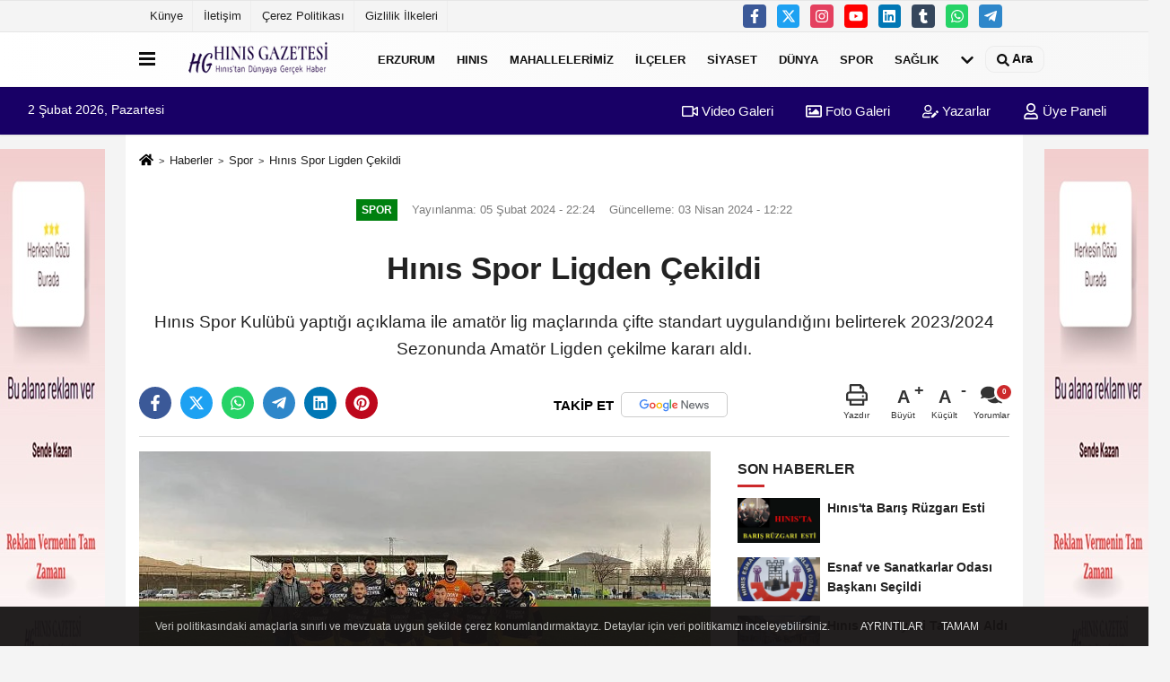

--- FILE ---
content_type: text/html; charset=UTF-8
request_url: https://www.hinisgazetesi.com/hinis-spor-ligden-cekildi/684/
body_size: 12656
content:
 <!DOCTYPE html> <html lang="tr-TR"><head> <meta name="format-detection" content="telephone=no"/> <meta id="meta-viewport" name="viewport" content="width=1200"> <meta charset="utf-8"> <title>Hınıs Spor Ligden Çekildi - Spor - HINIS GAZETESİ-www.hinisgazetesi.com</title> <meta name="title" content="Hınıs Spor Ligden Çekildi - Spor - HINIS GAZETESİ-www.hinisgazetesi.com"> <meta name="description" content="Hınıs Spor Kulübü yaptığı açıklama ile amatör lig maçlarında çifte standart uygulandığını belirterek 2023/2024 Sezonunda Amatör Ligden çekilme..."> <meta name="datePublished" content="2024-02-05T22:24:50+03:00"> <meta name="dateModified" content="2024-04-03T12:22:40+03:00"> <meta name="articleSection" content="news"> <link rel="canonical" href="https://www.hinisgazetesi.com/hinis-spor-ligden-cekildi/684/" /> <meta name="robots" content="max-image-preview:large" /> <meta name="robots" content="max-snippet:160"> <link rel="image_src" type="image/jpeg" href="https://www.hinisgazetesi.com/images/haberler/2024/02/hinis-spor-ligden-cekildi-6621_1.jpg"/> <meta http-equiv="content-language" content="tr"/> <meta name="content-language" content="tr"><meta name="apple-mobile-web-app-status-bar-style" content="#ebe7e6"><meta name="msapplication-navbutton-color" content="#ebe7e6"> <meta name="theme-color" content="#ebe7e6"/> <link rel="shortcut icon" type="image/x-icon" href="https://www.hinisgazetesi.com/"> <link rel="apple-touch-icon" href="https://www.hinisgazetesi.com/"> <meta property="og:site_name" content="https://www.hinisgazetesi.com" /> <meta property="og:type" content="article" /> <meta property="og:title" content="Hınıs Spor Ligden Çekildi" /> <meta property="og:url" content="https://www.hinisgazetesi.com/hinis-spor-ligden-cekildi/684/" /> <meta property="og:description" content="Hınıs Spor Kulübü yaptığı açıklama ile amatör lig maçlarında çifte standart uygulandığını belirterek 2023/2024 Sezonunda Amatör Ligden çekilme kararı aldı."/> <meta property="og:image" content="https://www.hinisgazetesi.com/images/haberler/2024/02/hinis-spor-ligden-cekildi-6621_1.jpg" /> <meta property="og:locale" content="tr_TR" /> <meta property="og:image:width" content="641" /> <meta property="og:image:height" content="380" /> <meta property="og:image:alt" content="Hınıs Spor Ligden Çekildi" /> <meta name="twitter:card" content="summary_large_image" /> <meta name="twitter:url" content="https://www.hinisgazetesi.com/hinis-spor-ligden-cekildi/684/" /> <meta name="twitter:title" content="Hınıs Spor Ligden Çekildi" /> <meta name="twitter:description" content="Hınıs Spor Kulübü yaptığı açıklama ile amatör lig maçlarında çifte standart uygulandığını belirterek 2023/2024 Sezonunda Amatör Ligden çekilme kararı aldı." /> <meta name="twitter:image:src" content="https://www.hinisgazetesi.com/images/haberler/2024/02/hinis-spor-ligden-cekildi-6621_1.jpg" /> <meta name="twitter:domain" content="https://www.hinisgazetesi.com" /> <link rel="alternate" type="application/rss+xml" title="Hınıs Spor Ligden Çekildi" href="https://www.hinisgazetesi.com/rss_spor_13.xml"/> <script type="text/javascript"> var facebookApp = ''; var facebookAppVersion = 'v3.0'; var twitter_username = ''; var reklamtime = "0000"; var domainname = "https://www.hinisgazetesi.com"; var splashcookie = null; var splashtime = null;	var _TOKEN = "8094c5d9c61b4dc795e14dc3b5b4f59c"; </script><link rel="preload" as="style" href="https://www.hinisgazetesi.com/template/prime/assets/css/app.css?v=2024030716412720250115180326" /><link rel="stylesheet" type="text/css" media='all' href="https://www.hinisgazetesi.com/template/prime/assets/css/app.css?v=2024030716412720250115180326"/> <link rel="preload" as="script" href="https://www.hinisgazetesi.com/template/prime/assets/js/app.js?v=2024030716412720250115180326" /><script src="https://www.hinisgazetesi.com/template/prime/assets/js/app.js?v=2024030716412720250115180326"></script> <script src="https://www.hinisgazetesi.com/template/prime/assets/js/sticky.sidebar.js?v=2024030716412720250115180326"></script> <script src="https://www.hinisgazetesi.com/template/prime/assets/js/libs/swiper/swiper.js?v=2024030716412720250115180326" defer></script> <script src="https://www.hinisgazetesi.com/template/prime/assets/js/print.min.js?v=2024030716412720250115180326" defer></script> <script src="https://www.hinisgazetesi.com/reg-sw.js?v=2024030716412720250115180326" defer></script> <script data-schema="organization" type="application/ld+json"> { "@context": "https://schema.org", "@type": "Organization", "name": "HINIS GAZETESİ-www.hinisgazetesi.com", "url": "https://www.hinisgazetesi.com", "logo": { "@type": "ImageObject",	"url": "https://www.hinisgazetesi.com/images/genel/logo_5.fw_2_1.png",	"width": 360, "height": 90}, "sameAs": [ "https://www.facebook.com/HinisGazetesiHaberAjansi/", "https://www.youtube.com/channel/UC-tmFeBV_VlalfBCa4qxGjg?view_as=subscriber", "https://twitter.com/HinisGazetesi", "http://www.instragram.com", "http://www.linkedin.com", "http://www.xing.com", "http://www.tumblr.com" ] } </script> <script type="application/ld+json"> { "@context": "https://schema.org", "@type": "BreadcrumbList",	"@id": "https://www.hinisgazetesi.com/hinis-spor-ligden-cekildi/684/#breadcrumb", "itemListElement": [{ "@type": "ListItem", "position": 1, "item": { "@id": "https://www.hinisgazetesi.com", "name": "Ana Sayfa" } }, { "@type": "ListItem", "position": 2, "item": {"@id": "https://www.hinisgazetesi.com/spor/","name": "Spor" } }, { "@type": "ListItem", "position": 3, "item": { "@id": "https://www.hinisgazetesi.com/hinis-spor-ligden-cekildi/684/", "name": "Hınıs Spor Ligden Çekildi" } }] } </script> <script type="application/ld+json">{ "@context": "https://schema.org", "@type": "NewsArticle",	"inLanguage":"tr-TR", "mainEntityOfPage": { "@type": "WebPage", "@id": "https://www.hinisgazetesi.com/hinis-spor-ligden-cekildi/684/" }, "headline": "Hınıs Spor Ligden Çekildi", "name": "Hınıs Spor Ligden Çekildi", "articleBody": "İşte Kulüp  Tarafından yapılan açıklama
 
BU SEZON İÇİN YANİ 2023/2024 YILI İÇİN ALINAN KARAR:
HINIS Sporu kurmamızdaki amaç gençlerimizi kötü alışkanlıklardan korumak, yetenekli gençlerimize sahip çıkmak güzel ilimizin doğu su ile batısı güneyi - kuzeyi tüm ilçelerimizi birleştirmek bir kardeşlik ortamı yaratmak maalesef Erzurumdaki Spordan sorumlu mercilerden ve bazı kulüplerden bunu görmedik tamamen güney ilçeler dışlanıyor ve işleri farklı boyutlara çekmeye çalışıyorlar. Hakımızı aramaya bile fırsat verilmiyor. O yüzden bu sezon maçlardan çekilme kararı aldık bu işlere sebebiyet verenleri önce Allaha havale ediyoruz. Ama bu olaylarıda medyaya taşıyacağımızı ve hakkımızı savunacağımızı bilmenizi isteriz. Gerekli mercilere şikayetler oluşturulmaya başlandı. Rabbimizin izniyle Erzurumda dönen spor çirkefliği ve güney ilçelere bakış açısı tüm medya aracılığıyla ve sosyal medya yoluyla millletimiz bilgilendirilecektir. Değerli futbol severler ;
Erzurumda oynanan amatör ligi müsabakalarında oynadığımız maçlarda hakkımızı savunamaz duruma geldik. Ve oynadığımız her maçta neredeyse yapılan haksızlıklardan dolayı, maç sonrası gerek oyuncularımızın tepkisi gerekse taraftarlarımızın haksızlığa karşı tepkilerinden kavgaya sebebiyet vermiştir bundan dolayı bu sezon amatör liginden çekilme kararı aldık….
", "articleSection": "Spor",	"wordCount": 160,	"image": [{	"@type": "ImageObject",	"url": "https://www.hinisgazetesi.com/images/haberler/2024/02/hinis-spor-ligden-cekildi-6621_1.jpg",	"height": 380,	"width": 641 }],	"contentLocation": { "@type": "AdministrativeArea", "name": "Erzurum" }, "locationCreated": { "@type": "AdministrativeArea", "name": "Erzurum"}, "datePublished": "2024-02-05T22:24:50+03:00", "dateModified": "2024-04-03T12:22:40+03:00", "genre": "news",	"isFamilyFriendly":"True",	"publishingPrinciples":"https://www.hinisgazetesi.com/gizlilik-ilkesi.html",	"thumbnailUrl": "https://www.hinisgazetesi.com/images/haberler/2024/02/hinis-spor-ligden-cekildi-6621_1.jpg", "typicalAgeRange": "7-", "keywords": "hınıs spor,amatör lig,hınıs,erzurum",	"author": { "@type": "Person", "name": "Hınıs Gazetesi",	"url": "https://www.hinisgazetesi.com/editor/hinis-gazetesi" }, "publisher": { "@type": "Organization", "name": "HINIS GAZETESİ-www.hinisgazetesi.com", "logo": { "@type": "ImageObject", "url": "https://www.hinisgazetesi.com/images/genel/logo_5.fw_2_1.png", "width": 360, "height": 90 } }, "description": "Hınıs Spor Kulübü yaptığı açıklama ile amatör lig maçlarında çifte standart uygulandığını belirterek 2023/2024 Sezonunda Amatör Ligden çekilme kararı aldı."
} </script><!-- Global site tag (gtag.js) - Google Analytics --><script async src="https://www.googletagmanager.com/gtag/js?id=UA-37988804-1"></script><script> window.dataLayer = window.dataLayer || []; function gtag(){dataLayer.push(arguments);} gtag('js', new Date()); gtag('config', 'UA-37988804-1');</script><script data-ad-client="ca-pub-1299935560952535" async src="https://pagead2.googlesyndication.com/pagead/js/adsbygoogle.js"></script><meta name="google-site-verification" content="MCGiVbLpLdDvzoAvH0tv4rcqtv4z5_r4OumZAnbTov8" /><script async src="https://pagead2.googlesyndication.com/pagead/js/adsbygoogle.js?client=ca-pub-1299935560952535" crossorigin="anonymous"></script><script async src="https://pagead2.googlesyndication.com/pagead/js/adsbygoogle.js?client=ca-pub-1299935560952535" crossorigin="anonymous"></script><!-- Google tag (gtag.js) --><script async src="https://www.googletagmanager.com/gtag/js?id=G-65Y48QEMNJ"></script><script> window.dataLayer = window.dataLayer || []; function gtag(){dataLayer.push(arguments);} gtag('js', new Date()); gtag('config', 'G-65Y48QEMNJ');</script><script async type="application/javascript" src="https://news.google.com/swg/js/v1/swg-basic.js"></script><script> (self.SWG_BASIC = self.SWG_BASIC || []).push( basicSubscriptions => { basicSubscriptions.init({ type: "NewsArticle", isPartOfType: ["Product"], isPartOfProductId: "CAowj6K4DA:openaccess", clientOptions: { theme: "light", lang: "tr" }, }); });</script></head><body class=""> <div class="container position-relative"><div class="sabit-reklam "><div class=" text-center" ><div class=" mb15"><img data-src="https://www.hinisgazetesi.com/images/reklam/gfhgh_2.jpg" alt="Reklam" class="img-fluid lazy" /></div></div></div><div class="sabit-reklam sag-sabit "><div class=" text-center" ><div class=" mb15"><img data-src="https://www.hinisgazetesi.com/images/reklam/gfhgh.jpg" alt="Reklam" class="img-fluid lazy" /></div></div></div></div> <div class="container-fluid d-md-block d-none header-border"><div class="container d-md-block d-none"><div class="row"><div class="col-md-7"><ul class="nav text-12 float-left"> <li><a class="nav-link-top" href="https://www.hinisgazetesi.com/kunye.html" title="Künye" rel="external">Künye</a></li><li><a class="nav-link-top" href="https://www.hinisgazetesi.com/iletisim.html" title="İletişim" rel="external">İletişim</a></li><li><a class="nav-link-top" href="https://www.hinisgazetesi.com/cerez-politikasi.html" title="Çerez Politikası" rel="external">Çerez Politikası</a></li><li><a class="nav-link-top" href="https://www.hinisgazetesi.com/gizlilik-ilkeleri.html" title="Gizlilik İlkeleri" rel="external">Gizlilik İlkeleri</a></li> </ul></div><div class="col-md-5"><div class="my-1 float-right"> <a href="https://www.facebook.com/HinisGazetesiHaberAjansi/" title="https://www.facebook.com/HinisGazetesiHaberAjansi/" target="_blank" rel="noopener" class="bg-facebook btn btn-icon-top rounded mr-2"><svg width="16" height="16" class="svg-wh"> <use xlink:href="https://www.hinisgazetesi.com/template/prime/assets/img/spritesvg.svg#facebook-f" /> </svg> </a> <a href="https://twitter.com/HinisGazetesi" title="https://twitter.com/HinisGazetesi" target="_blank" rel="noopener" class="bg-twitter btn btn-icon-top rounded mr-2"><svg width="16" height="16" class="svg-wh"> <use xlink:href="https://www.hinisgazetesi.com/template/prime/assets/img/spritesvg.svg#twitterx" /> </svg> </a> <a href="http://www.instragram.com" title="http://www.instragram.com" target="_blank" rel="noopener" class="bg-instagram btn btn-icon-top rounded mr-2"><svg width="16" height="16" class="svg-wh"> <use xlink:href="https://www.hinisgazetesi.com/template/prime/assets/img/spritesvg.svg#instagram" /> </svg> </a> <a href="https://www.youtube.com/channel/UC-tmFeBV_VlalfBCa4qxGjg?view_as=subscriber" title="https://www.youtube.com/channel/UC-tmFeBV_VlalfBCa4qxGjg?view_as=subscriber" target="_blank" rel="noopener" class="bg-youtube btn btn-icon-top rounded mr-2"><svg width="16" height="16" class="svg-wh"> <use xlink:href="https://www.hinisgazetesi.com/template/prime/assets/img/spritesvg.svg#youtube" /> </svg> </a> <a href="http://www.linkedin.com" title="http://www.linkedin.com" target="_blank" rel="noopener" class="bg-linkedin btn btn-icon-top rounded mr-2"><svg width="16" height="16" class="svg-wh"> <use xlink:href="https://www.hinisgazetesi.com/template/prime/assets/img/spritesvg.svg#linkedin" /> </svg> </a> <a href="https://www.tumblr.com" target="_blank" rel="noopener" class="bg-tumblr btn btn-icon-top rounded mr-2" title="http://www.tumblr.com"><svg width="16" height="16" class="svg-wh"> <use xlink:href="https://www.hinisgazetesi.com/template/prime/assets/img/spritesvg.svg#tumblr" /> </svg> </a> <a href="https://api.whatsapp.com/send?phone=905398687132" target="_blank" rel="noopener" class="bg-whatsapp btn btn-icon-top rounded mr-2" title="05398687132"><svg width="16" height="16" class="svg-wh"> <use xlink:href="https://www.hinisgazetesi.com/template/prime/assets/img/spritesvg.svg#whatsapp" /> </svg> </a> <a href="admin" target="_blank" rel="noopener" class="bg-telegram btn btn-icon-top rounded mr-2" title="admin"><svg width="16" height="16" class="svg-wh"> <use xlink:href="https://www.hinisgazetesi.com/template/prime/assets/img/spritesvg.svg#telegram" /> </svg> </a> </div></div> </div> </div></div> <div class="header-border"></div> <nav class="d-print-none navbar navbar-expand-lg bg-white align-items-center header box-shadow-menu"> <div class="container"><div class="menu" data-toggle="modal" data-target="#menu-aside" data-toggle-class="modal-open-aside"> <span class="menu-item"></span> <span class="menu-item"></span> <span class="menu-item"></span> </div> <a class="navbar-brand logo align-items-center" href="https://www.hinisgazetesi.com" title="Hınıs Gazetesi-Son Dakika Hınıs Haberleri"><picture> <source data-srcset="https://www.hinisgazetesi.com/images/genel/logo_5.fw_2.webp?v=2024030716412720250115180326" type="image/webp" class="img-fluid logoh"> <source data-srcset="https://www.hinisgazetesi.com/images/genel/logo_5.fw_2_1.png?v=2024030716412720250115180326" type="image/jpeg" class="img-fluid logoh"> <img src="https://www.hinisgazetesi.com/images/genel/logo_5.fw_2_1.png?v=2024030716412720250115180326" alt="Anasayfa" class="img-fluid logoh" width="100%" height="100%"></picture></a> <ul class="navbar-nav mr-auto font-weight-bolder nav-active-border bottom b-primary d-none d-md-flex"> <li class="nav-item text-uppercase"><a class="nav-link text-uppercase" href="https://www.hinisgazetesi.com/erzurum/" title="Erzurum" rel="external" >Erzurum</a></li><li class="nav-item text-uppercase"><a class="nav-link text-uppercase" href="https://www.hinisgazetesi.com/hinis/" title="Hınıs" rel="external" >Hınıs</a></li><li class="nav-item text-uppercase"><a class="nav-link text-uppercase" href="https://www.hinisgazetesi.com/mahallelerimiz/" title="Mahallelerimiz" rel="external" >Mahallelerimiz</a></li><li class="nav-item text-uppercase"><a class="nav-link text-uppercase" href="https://www.hinisgazetesi.com/ilceler/" title="İlçeler" rel="external" >İlçeler</a></li><li class="nav-item text-uppercase"><a class="nav-link text-uppercase" href="https://www.hinisgazetesi.com/siyaset/" title="Siyaset" rel="external" >Siyaset</a></li><li class="nav-item text-uppercase"><a class="nav-link text-uppercase" href="https://www.hinisgazetesi.com/dunya/" title="Dünya" rel="external" >Dünya</a></li><li class="nav-item text-uppercase"><a class="nav-link text-uppercase" href="https://www.hinisgazetesi.com/spor/" title="Spor" rel="external" >Spor</a></li><li class="nav-item text-uppercase"><a class="nav-link text-uppercase" href="https://www.hinisgazetesi.com/saglik/" title="Sağlık" rel="external" >Sağlık</a></li> <li class="nav-item dropdown dropdown-hover"> <a title="tümü" href="#" class="nav-link text-uppercase"><svg width="16" height="16" class="svg-bl text-16"><use xlink:href="https://www.hinisgazetesi.com/template/prime/assets/img/sprite.svg#chevron-down"></use></svg></a> <div class="dropdown-menu px-2 py-2"> <a class="d-block p-1 text-nowrap nav-link" href="https://www.hinisgazetesi.com/ekonomi/" title="Ekonomi">Ekonomi</a> <a class="d-block p-1 text-nowrap nav-link" href="https://www.hinisgazetesi.com/egitim/" title="Eğitim">Eğitim</a> <a class="d-block p-1 text-nowrap nav-link" href="https://www.hinisgazetesi.com/asayis/" title="Asayiş">Asayiş</a> <a class="d-block p-1 text-nowrap nav-link" href="https://www.hinisgazetesi.com/hinis-tarihi/" title="Hınıs Tarihi">Hınıs Tarihi</a> </div> </li> </ul> <ul class="navbar-nav ml-auto align-items-center font-weight-bolder"> <li class="nav-item"><a href="javascript:;" data-toggle="modal" data-target="#search-box" class="search-button nav-link py-1" title="Arama"><svg class="svg-bl" width="14" height="18"> <use xlink:href="https://www.hinisgazetesi.com/template/prime/assets/img/spritesvg.svg#search" /> </svg> <span> Ara</span></a></li> </ul> </div></nav></header><div class="container-fluid d-md-block sondakika-bg d-print-none"> <div class="row py-s px-3"> <div class="col-md-5"> <span id="bugun">Bugün <script> function tarihsaat() { var b = new Date, g = b.getSeconds(), d = b.getMinutes(), a = b.getHours(), c = b.getDay(), h = b.getDate(), k = b.getMonth(), b = b.getFullYear(); 10 > a && (a = "0" + a); 10 > g && (g = "0" + g); 10 > d && (d = "0" + d); document.getElementById("bugun").innerHTML = h + " " + "Ocak Şubat Mart Nisan Mayıs Haziran Temmuz Ağustos Eylül Ekim Kasım Aralık".split(" ")[k] + " " + b + ", " + "Pazar Pazartesi Salı Çarşamba Perşembe Cuma Cumartesi".split(" ")[c] + " "; setTimeout("tarihsaat()", 1E3) } function CC_noErrors() { return !0 } window.onerror = CC_noErrors; function bookmarksite(b, g) { document.all ? window.external.AddFavorite(g, b) : window.sidebar && window.sidebar.addPanel(b, g, "") } tarihsaat();</script></span> </div> <div class="col-md-7 d-none d-md-block"> <div class="text-right text-16"><a href="https://www.hinisgazetesi.com/video-galeri/" class="px-3" title="Video Galeri" rel="external"><svg class="svg-whss" width="18" height="18"> <use xlink:href="https://www.hinisgazetesi.com/template/prime/assets/img/sprite.svg#video" /> </svg> Video Galeri</a> <a href="https://www.hinisgazetesi.com/foto-galeri/" class="px-3" title="Foto Galeri" rel="external"><svg class="svg-whss" width="18" height="18"> <use xlink:href="https://www.hinisgazetesi.com/template/prime/assets/img/sprite.svg#image" /> </svg> Foto Galeri</a> <a href="https://www.hinisgazetesi.com/kose-yazarlari/" class="px-3" title="Köşe Yazarları" rel="external"><svg class="svg-whss" width="18" height="18"> <use xlink:href="https://www.hinisgazetesi.com/template/prime/assets/img/sprite.svg#user-edit" /> </svg> Yazarlar</a> <a class="px-3" href="https://www.hinisgazetesi.com/kullanici-girisi/" rel="external"><svg class="svg-whss" width="18" height="18"> <use xlink:href="https://www.hinisgazetesi.com/template/prime/assets/img/sprite.svg#user" /> </svg> Üye Paneli</a> </div> </div> </div></div> <div class="fixed-share bg-white box-shadow is-hidden align-items-center d-flex post-tools px-3"> <span class="bg-facebook post-share share-link" onClick="ShareOnFacebook('https://www.hinisgazetesi.com/hinis-spor-ligden-cekildi/684/');return false;" title="facebook"><svg width="18" height="18" class="svg-wh"><use xlink:href="https://www.hinisgazetesi.com/template/prime/assets/img/sprite.svg?v=1#facebook-f"></use></svg> </span> <span class="bg-twitter post-share share-link" onClick="ShareOnTwitter('https://www.hinisgazetesi.com/hinis-spor-ligden-cekildi/684/', 'tr', '', 'Hınıs Spor Ligden Çekildi')" title="twitter"><svg width="18" height="18" class="svg-wh"><use xlink:href="https://www.hinisgazetesi.com/template/prime/assets/img/sprite.svg?v=1#twitterx"></use></svg></span> <a rel="noopener" class="bg-whatsapp post-share share-link" href="https://api.whatsapp.com/send?text=Hınıs Spor Ligden Çekildi https://www.hinisgazetesi.com/hinis-spor-ligden-cekildi/684/" title="whatsapp"><svg width="18" height="18" class="svg-wh"><use xlink:href="https://www.hinisgazetesi.com/template/prime/assets/img/sprite.svg?v=1#whatsapp"></use></svg></a> <a target="_blank" rel="noopener" class="bg-telegram post-share share-link" href="https://t.me/share/url?url=https://www.hinisgazetesi.com/hinis-spor-ligden-cekildi/684/&text=Hınıs Spor Ligden Çekildi" title="telegram"><svg width="18" height="18" class="svg-wh"><use xlink:href="https://www.hinisgazetesi.com/template/prime/assets/img/sprite.svg?v=1#telegram"></use></svg></a> <a target="_blank" rel="noopener" class="bg-linkedin post-share share-link" href="https://www.linkedin.com/shareArticle?url=https://www.hinisgazetesi.com/hinis-spor-ligden-cekildi/684/" title="linkedin"><svg width="18" height="18" class="svg-wh"><use xlink:href="https://www.hinisgazetesi.com/template/prime/assets/img/sprite.svg?v=1#linkedin"></use></svg></a> <a target="_blank" rel="noopener" class="bg-pinterest post-share share-link" href="https://pinterest.com/pin/create/button/?url=https://www.hinisgazetesi.com/hinis-spor-ligden-cekildi/684/&media=https://www.hinisgazetesi.com/images/haberler/2024/02/hinis-spor-ligden-cekildi-6621_1.jpg&description=Hınıs Spor Ligden Çekildi" title="pinterest"><svg width="18" height="18" class="svg-wh"><use xlink:href="https://www.hinisgazetesi.com/template/prime/assets/img/sprite.svg?v=1#pinterest"></use></svg></a> <div class="ml-auto d-flex align-items-center"> <a href="javascript:;" class="font-buyut text-muted text-center font-button plus mr-2"> <span>A</span> <div class="text-10 font-weight-normal">Büyüt</div> </a> <a href="javascript:;" class="font-kucult text-muted text-center font-button mr-2"> <span>A</span> <div class="text-10 font-weight-normal">Küçült</div> </a> <a href="javascript:;" class="text-muted text-center position-relative scroll-go" data-scroll="yorumlar-684" data-count="0"> <svg class="svg-gr" width="24" height="24"><use xlink:href="https://www.hinisgazetesi.com/template/prime/assets/img/sprite.svg?v=1#comments" /></svg> <div class="text-10">Yorumlar</div> </a> </div> </div> <div class="print-body" id="print-684"> <div class="container py-1 bg-white"> <nav aria-label="breadcrumb"> <ol class="breadcrumb justify-content-left"> <li class="breadcrumb-item"><a href="https://www.hinisgazetesi.com" title="Ana Sayfa"><svg class="svg-br-2" width="16" height="16"><use xlink:href="https://www.hinisgazetesi.com/template/prime/assets/img/sprite.svg?v=1#home" /></svg></a></li> <li class="breadcrumb-item"><a href="https://www.hinisgazetesi.com/arsiv/" title="Arşiv">Haberler</a></li> <li class="breadcrumb-item"><a href="https://www.hinisgazetesi.com/spor/" title="Spor">Spor</a></li> <li class="breadcrumb-item active d-md-block d-none" aria-current="page"><a href="https://www.hinisgazetesi.com/hinis-spor-ligden-cekildi/684/" title="Hınıs Spor Ligden Çekildi">Hınıs Spor Ligden Çekildi</a></li> </ol> </nav> <div id="haberler"> <div class="haber-kapsa print-body" id="print-684"> <div class="news-start"> <article id="haber-684"> <div class="text-md-center" > <div class="text-muted text-sm py-2 d-md-flex align-items-center justify-content-center"> <div class="badge badge-lg text-uppercase bg-primary mr-3 my-2 " style="background:#00800f !important;"> Spor </div> <div class="d-md-block text-12 text-fade"><svg class="svg-gr-2 d-none" width="14" height="14"><use xlink:href="https://www.hinisgazetesi.com/template/prime/assets/img/sprite.svg?v=1#clock"></use></svg> Yayınlanma: 05 Şubat 2024 - 22:24 </div> <div class="text-12 ml-md-3 text-fade"> Güncelleme: 03 Nisan 2024 - 12:22</div> </div> <h1 class="text-36 post-title my-2 py-2 font-weight-bold"> Hınıs Spor Ligden Çekildi </h1> <h2 class="text-2222 mb-0 my-2 py-2 font-weight-normal">Hınıs Spor Kulübü yaptığı açıklama ile amatör lig maçlarında çifte standart uygulandığını belirterek 2023/2024 Sezonunda Amatör Ligden çekilme kararı aldı.</h2> <div class="text-muted text-sm py-2 d-md-none align-items-center d-flex text-nowrap"> <div class="badge badge-lg text-uppercase bg-primary mr-3"> Spor </div> <div class="text-12"> 05 Şubat 2024 - 22:24 </div> <div class="ml-3 d-none d-md-block text-12"> Güncelleme: 03 Nisan 2024 - 12:22 </div> </div> <div class="fix-socials_btm d-flex d-md-none"> <div class="post-tools"> <a rel="noopener" class="post-share share-link" href="https://www.hinisgazetesi.com" title="Ana Sayfa"><svg width="18" height="18" class="svg-wh"><use xlink:href="https://www.hinisgazetesi.com/template/prime/assets/img/sprite.svg?v=1#home"></use></svg></a> <span class="bg-facebook post-share share-link" onClick="ShareOnFacebook('https://www.hinisgazetesi.com/hinis-spor-ligden-cekildi/684/');return false;" title="facebook"><svg width="18" height="18" class="svg-wh"><use xlink:href="https://www.hinisgazetesi.com/template/prime/assets/img/sprite.svg?v=1#facebook-f"></use></svg> </span> <span class="bg-twitter post-share share-link" onClick="ShareOnTwitter('https://www.hinisgazetesi.com/hinis-spor-ligden-cekildi/684/', 'tr', '', 'Hınıs Spor Ligden Çekildi')" title="twitter"><svg width="18" height="18" class="svg-wh"><use xlink:href="https://www.hinisgazetesi.com/template/prime/assets/img/sprite.svg?v=1#twitterx"></use></svg> </span> <a target="_blank" rel="noopener" class="bg-whatsapp post-share share-link" href="https://api.whatsapp.com/send?text=Hınıs Spor Ligden Çekildi https://www.hinisgazetesi.com/hinis-spor-ligden-cekildi/684/" title="whatsapp"><svg width="18" height="18" class="svg-wh"><use xlink:href="https://www.hinisgazetesi.com/template/prime/assets/img/sprite.svg?v=1#whatsapp"></use></svg></a> <a target="_blank" rel="noopener" class="bg-telegram post-share share-link" href="https://t.me/share/url?url=https://www.hinisgazetesi.com/hinis-spor-ligden-cekildi/684/&text=Hınıs Spor Ligden Çekildi" title="telegram"><svg width="18" height="18" class="svg-wh"><use xlink:href="https://www.hinisgazetesi.com/template/prime/assets/img/sprite.svg?v=1#telegram"></use></svg></a> <a target="_blank" rel="noopener" class="bg-linkedin post-share share-link" href="https://www.linkedin.com/shareArticle?url=https://www.hinisgazetesi.com/hinis-spor-ligden-cekildi/684/" title="linkedin"><svg width="18" height="18" class="svg-wh"><use xlink:href="https://www.hinisgazetesi.com/template/prime/assets/img/sprite.svg?v=1#linkedin"></use></svg></a> <a target="_blank" rel="noopener" class="bg-pinterest post-share share-link" href="https://pinterest.com/pin/create/button/?url=https://www.hinisgazetesi.com/hinis-spor-ligden-cekildi/684/&media=https://www.hinisgazetesi.com/images/haberler/2024/02/hinis-spor-ligden-cekildi-6621_1.jpg&description=Hınıs Spor Ligden Çekildi" title="pinterest"><svg width="18" height="18" class="svg-wh"><use xlink:href="https://www.hinisgazetesi.com/template/prime/assets/img/sprite.svg?v=1#pinterest"></use></svg></a> <div class="ml-5 ml-auto d-flex align-items-center"> <a href="javascript:;" class="text-muted text-center position-relative scroll-go d-md-inline-block " data-scroll="yorumlar-684" data-count="0"> <svg class="svg-gr" width="24" height="24"><use xlink:href="https://www.hinisgazetesi.com/template/prime/assets/img/sprite.svg?v=1#comments" /></svg> <div class="text-10">Yorumlar</div> </a> </div> </div></div> <div class="post-tools my-3 d-flex d-print-none flex-scroll flex-wrap"> <span class="bg-facebook post-share share-link" onClick="ShareOnFacebook('https://www.hinisgazetesi.com/hinis-spor-ligden-cekildi/684/');return false;" title="facebook"><svg width="18" height="18" class="svg-wh"><use xlink:href="https://www.hinisgazetesi.com/template/prime/assets/img/sprite.svg?v=1#facebook-f"></use></svg> </span> <span class="bg-twitter post-share share-link" onClick="ShareOnTwitter('https://www.hinisgazetesi.com/hinis-spor-ligden-cekildi/684/', 'tr', '', 'Hınıs Spor Ligden Çekildi')" title="twitter"><svg width="18" height="18" class="svg-wh"><use xlink:href="https://www.hinisgazetesi.com/template/prime/assets/img/sprite.svg?v=1#twitterx"></use></svg> </span> <a target="_blank" rel="noopener" class="bg-whatsapp post-share share-link" href="https://api.whatsapp.com/send?text=Hınıs Spor Ligden Çekildi https://www.hinisgazetesi.com/hinis-spor-ligden-cekildi/684/" title="whatsapp"><svg width="18" height="18" class="svg-wh"><use xlink:href="https://www.hinisgazetesi.com/template/prime/assets/img/sprite.svg?v=1#whatsapp"></use></svg></a> <a target="_blank" rel="noopener" class="bg-telegram post-share share-link" href="https://t.me/share/url?url=https://www.hinisgazetesi.com/hinis-spor-ligden-cekildi/684/&text=Hınıs Spor Ligden Çekildi" title="telegram"><svg width="18" height="18" class="svg-wh"><use xlink:href="https://www.hinisgazetesi.com/template/prime/assets/img/sprite.svg?v=1#telegram"></use></svg></a> <a target="_blank" rel="noopener" class="bg-linkedin post-share share-link" href="https://www.linkedin.com/shareArticle?url=https://www.hinisgazetesi.com/hinis-spor-ligden-cekildi/684/" title="linkedin"><svg width="18" height="18" class="svg-wh"><use xlink:href="https://www.hinisgazetesi.com/template/prime/assets/img/sprite.svg?v=1#linkedin"></use></svg></a> <a target="_blank" rel="noopener" class="bg-pinterest post-share share-link" href="https://pinterest.com/pin/create/button/?url=https://www.hinisgazetesi.com/hinis-spor-ligden-cekildi/684/&media=https://www.hinisgazetesi.com/images/haberler/2024/02/hinis-spor-ligden-cekildi-6621_1.jpg&description=Hınıs Spor Ligden Çekildi" title="pinterest"><svg width="18" height="18" class="svg-wh"><use xlink:href="https://www.hinisgazetesi.com/template/prime/assets/img/sprite.svg?v=1#pinterest"></use></svg></a> <a rel="noopener" href="HINIS GAZETESİ" target="_blank" class="float-right googlenewsm-btn" title="TAKİP ET"><span>TAKİP ET</span><img src="https://www.hinisgazetesi.com/images/template/google-news.svg" alt="TAKİP ET" width="110" height="28"></a> <div class="ml-5 ml-auto d-flex align-items-center"> <a href="javascript:;" class="text-muted text-center mr-4 printer d-none d-md-inline-block" name="print684" id="684" title="Yazdır"> <svg class="svg-gr" width="24" height="24"><use xlink:href="https://www.hinisgazetesi.com/template/prime/assets/img/sprite.svg?v=1#print" /></svg> <div class="text-10">Yazdır</div> </a> <a href="javascript:;" class="font-buyut text-muted text-center font-button plus mr-2"> <span>A</span> <div class="text-10 font-weight-normal">Büyüt</div> </a> <a href="javascript:;" class="font-kucult text-muted text-center font-button mr-2"> <span>A</span> <div class="text-10 font-weight-normal">Küçült</div> </a> <a href="javascript:;" class="text-muted text-center position-relative scroll-go d-none d-md-inline-block " data-scroll="yorumlar-684" data-count="0"> <svg class="svg-gr" width="24" height="24"><use xlink:href="https://www.hinisgazetesi.com/template/prime/assets/img/sprite.svg?v=1#comments" /></svg> <div class="text-10">Yorumlar</div> </a> </div> </div> </div> <div class="border-bottom my-3"></div> <div class="row"> <div class="col-md-8"> <div class="lazy mb-4 responsive-image"> <a target="_blank" data-fancybox="image" href="https://www.hinisgazetesi.com/images/haberler/2024/02/hinis-spor-ligden-cekildi-6621.jpg" title="Hınıs Spor Ligden Çekildi"><picture> <source data-srcset="https://www.hinisgazetesi.com/images/haberler/2024/02/hinis-spor-ligden-cekildi-6621.webp" type="image/webp"> <source data-srcset="https://www.hinisgazetesi.com/images/haberler/2024/02/hinis-spor-ligden-cekildi-6621.jpg" type="image/jpeg"> <img src="https://www.hinisgazetesi.com/template/prime/assets/img/641x380.jpg?v=2024030716412720250115180326" data-src="https://www.hinisgazetesi.com/images/haberler/2024/02/hinis-spor-ligden-cekildi-6621.jpg" alt="Hınıs Spor Ligden Çekildi" class="img-fluid lazy" width="100%" height="100%"></picture></a> </div> <div class="post-body my-3"> <div class="detay" property="articleBody">
İşte Kulüp  Tarafından yapılan açıklama</p> </p>BU SEZON İÇİN YANİ 2023/2024 YILI İÇİN ALINAN KARAR:</p>HINIS Sporu kurmamızdaki amaç gençlerimizi kötü alışkanlıklardan korumak, yetenekli gençlerimize sahip çıkmak güzel ilimizin doğu su ile batısı güneyi - kuzeyi tüm ilçelerimizi birleştirmek bir kardeşlik ortamı yaratmak maalesef Erzurumdaki Spordan sorumlu mercilerden ve bazı kulüplerden bunu görmedik tamamen güney ilçeler dışlanıyor ve işleri farklı boyutlara çekmeye çalışıyorlar. Hakımızı aramaya bile fırsat verilmiyor. O yüzden bu sezon maçlardan çekilme kararı aldık bu işlere sebebiyet verenleri önce Allaha havale ediyoruz. Ama bu olaylarıda medyaya taşıyacağımızı ve hakkımızı savunacağımızı bilmenizi isteriz. Gerekli mercilere şikayetler oluşturulmaya başlandı. Rabbimizin izniyle Erzurumda dönen spor çirkefliği ve güney ilçelere bakış açısı tüm medya aracılığıyla ve sosyal medya yoluyla millletimiz bilgilendirilecektir. Değerli futbol severler ;</p>Erzurumda oynanan amatör ligi müsabakalarında oynadığımız maçlarda hakkımızı savunamaz duruma geldik. Ve oynadığımız her maçta neredeyse yapılan haksızlıklardan dolayı, maç sonrası gerek oyuncularımızın tepkisi gerekse taraftarlarımızın haksızlığa karşı tepkilerinden kavgaya sebebiyet vermiştir bundan dolayı bu sezon amatör liginden çekilme kararı aldık….</p><img alt="" src="https://www.hinisgazetesi.com/images/files/2024/02/65c13715d0b68.jpg" style="width: 650px; height: 837px;" /></p> </div> </div> <div class='py-3 '><a href="https://www.hinisgazetesi.com/haber/hınıs-spor/" rel="external" class="pr-2" title="hınıs spor"><span class="btn btn-outline-secondary btn-sm mb-2"># hınıs spor</span></a><a href="https://www.hinisgazetesi.com/haber/amatör-lig/" rel="external" class="pr-2" title="amatör lig"><span class="btn btn-outline-secondary btn-sm mb-2"># amatör lig</span></a><a href="https://www.hinisgazetesi.com/haber/hınıs/" rel="external" class="pr-2" title="hınıs"><span class="btn btn-outline-secondary btn-sm mb-2"># hınıs</span></a><a href="https://www.hinisgazetesi.com/haber/erzurum/" rel="external" class="pr-2" title="erzurum"><span class="btn btn-outline-secondary btn-sm mb-2"># erzurum</span></a></div><div class="clearfixy"></div><div class="emojiler py-3" data-id="684"></div><script> $(document).ready(function () {
$('.emojiler[data-id="'+684+'"]').load('https://www.hinisgazetesi.com/template/prime/include/emoji.php?postid=684&type=1');
});</script> <div class="my-3 py-1 d-print-none commenttab" id="yorumlar-684"> <div class="b-t"> <div class="nav-active-border b-primary top"> <ul class="nav font-weight-bold align-items-center" id="myTab" role="tablist"> <li class="nav-item" role="tab" aria-selected="false"> <a class="nav-link py-3 active" id="comments-tab-684" data-toggle="tab" href="#comments-684"><span class="d-md-block text-16">YORUMLAR</span></a> </li> </ul> </div> </div> <div class="tab-content"> <div class="tab-pane show active" id="comments-684"> <div class="my-3"> <div class="commentResult"></div> <form class="contact_form commentstyle" action="" onsubmit="return tumeva.commentSubmit(this)" name="yorum"> <div class="reply my-2" id="kim" style="display:none;"><strong> <span></span> </strong> adlı kullanıcıya cevap <a href="#" class="notlikeid reply-comment-cancel">x</a> </div> <div class="form-group"> <textarea onkeyup="textCounterJS(this.form.Yorum,this.form.remLensoz,1000);" id="yorum" type="text" minlength="10" name="Yorum" required="required" class="form-control pb-4" placeholder="Yorum sahibi yorumun içeriğinden sorumludur. Hınıs Gazetesi bundan sorumlu değildir .IP adresiniz kaydedilmektedir."></textarea> <label for="remLensoz"> <input autocomplete="off" class="commentbgr text-12 border-0 py-2 px-1" readonly id="remLensoz" name="remLensoz" type="text" maxlength="3" value="2000 karakter"/> </label> <script type="text/javascript"> function textCounterJS(field, cntfield, maxlimit) { if (field.value.length > maxlimit) field.value = field.value.substring(0, maxlimit); else cntfield.value = (maxlimit - field.value.length).toString().concat(' karakter'); } </script> </div> <div class="row"> <div class="col-md-6"> <div class="form-group"> <input autocomplete="off" type="text" maxlength="75" name="AdSoyad" class="form-control" id="adsoyad" required placeholder="Ad / Soyad"> </div> </div> <div class="col-md-6"> <div class="form-group"> <input autocomplete="off" type="email" maxlength="120" name="Email" required class="form-control" id="email" placeholder="Email"> </div> </div> </div> <div class="form-group"> <div class="clearfix"></div> <script src="https://www.google.com/recaptcha/api.js" async defer></script> <style type="text/css"> .g-recaptcha { transform: scale(0.84); transform-origin: 0 0; background: #fff !important; margin-top: 10px; } </style> <div class="g-recaptcha" data-sitekey="6LeuhIYUAAAAAAqrwAbMhvDCWZU0wOA3BcXQumni"></div> </div> <input type="hidden" name="Baglanti" value="0" class="YorumId"/> <input type="hidden" name="Durum" value="YorumGonder"/> <input type="hidden" name="VeriId" value="684"/> <input type="hidden" name="Tip" value="1"/> <input type="hidden" name="show" value="20260202"/> <input type="hidden" name="token" value="8094c5d9c61b4dc795e14dc3b5b4f59c"> <button id="send" type="submit" class="text-14 btn btn-sm btn-primary px-4 font-weight-bold"> Gönder</button> </form> </div> <!-- yorumlar --> </div> </div></div> <div class="heading d-print-none py-3">İlginizi Çekebilir</div><div class="row row-sm list-grouped d-print-none"> <div class="col-md-6"> <div class="list-item block"> <a href="https://www.hinisgazetesi.com/fenerbahce-ye-diego-carlos-alexander-djiku-ve-yusuf-akcicek-ten-kotu-haber/737/" rel="external" title="Fenerbahçe'ye Diego Carlos, Alexander Djiku ve Yusuf Akçiçek'ten kötü haber!"><picture> <source data-srcset="https://www.hinisgazetesi.com/images/haberler/2025/02/fenerbahce-ye-diego-carlos-alexander-djiku-ve-yusuf-akcicek-ten-kotu-haber-6884_t.webp" type="image/webp" class="img-fluid"> <source data-srcset="https://www.hinisgazetesi.com/images/haberler/2025/02/fenerbahce-ye-diego-carlos-alexander-djiku-ve-yusuf-akcicek-ten-kotu-haber-6884_t.jpg" type="image/jpeg" class="img-fluid"> <img src="https://www.hinisgazetesi.com/template/prime/assets/img/313x170.jpg?v=2024030716412720250115180326" data-src="https://www.hinisgazetesi.com/images/haberler/2025/02/fenerbahce-ye-diego-carlos-alexander-djiku-ve-yusuf-akcicek-ten-kotu-haber-6884_t.jpg" alt="Fenerbahçe'ye Diego Carlos, Alexander Djiku ve Yusuf Akçiçek'ten kötü haber!" class="img-fluid lazy maxh3" width="384" height="208"></picture></a> <div class="list-content"> <div class="list-body h-2x"><a href="https://www.hinisgazetesi.com/fenerbahce-ye-diego-carlos-alexander-djiku-ve-yusuf-akcicek-ten-kotu-haber/737/" rel="external" title="Fenerbahçe'ye Diego Carlos, Alexander Djiku ve Yusuf Akçiçek'ten kötü haber!" class="list-title mt-1">Fenerbahçe'ye Diego Carlos, Alexander Djiku ve Yusuf Akçiçek'ten kötü haber!</a> </div> </div> </div> </div> <div class="col-md-6"> <div class="list-item block"> <a href="https://www.hinisgazetesi.com/hinis-filizspor-kulubu-nden-taziye-mesaji/641/" rel="external" title="Hınıs Filizspor Kulübü'nden Taziye Mesajı"><picture> <source data-srcset="https://www.hinisgazetesi.com/images/haberler/2023/07/hinis-filizspor-kulubu-nden-taziye-mesaji-7134-t.webp" type="image/webp" class="img-fluid"> <source data-srcset="https://www.hinisgazetesi.com/images/haberler/2023/07/hinis-filizspor-kulubu-nden-taziye-mesaji-7134-t.jpg" type="image/jpeg" class="img-fluid"> <img src="https://www.hinisgazetesi.com/template/prime/assets/img/313x170.jpg?v=2024030716412720250115180326" data-src="https://www.hinisgazetesi.com/images/haberler/2023/07/hinis-filizspor-kulubu-nden-taziye-mesaji-7134-t.jpg" alt="Hınıs Filizspor Kulübü'nden Taziye Mesajı" class="img-fluid lazy maxh3" width="384" height="208"></picture></a> <div class="list-content"> <div class="list-body h-2x"><a href="https://www.hinisgazetesi.com/hinis-filizspor-kulubu-nden-taziye-mesaji/641/" rel="external" title="Hınıs Filizspor Kulübü'nden Taziye Mesajı" class="list-title mt-1">Hınıs Filizspor Kulübü'nden Taziye Mesajı</a> </div> </div> </div> </div> <div class="col-md-6"> <div class="list-item block"> <a href="https://www.hinisgazetesi.com/hinis-a-portatif-yuzme-havuzu-yapiliyor/555/" rel="external" title="Hınıs'a Portatif Yüzme Havuzu Yapılıyor"><img src="https://www.hinisgazetesi.com/template/prime/assets/img/313x170.jpg?v=2024030716412720250115180326" data-src="https://www.hinisgazetesi.com/images/haberler/2022/07/hinis-a-portatif-yuzme-havuzu-yapiliyor_t.jpg" width="384" height="208" alt="Hınıs'a Portatif Yüzme Havuzu Yapılıyor" class="img-fluid lazy maxh3"/></a> <div class="list-content"> <div class="list-body h-2x"><a href="https://www.hinisgazetesi.com/hinis-a-portatif-yuzme-havuzu-yapiliyor/555/" rel="external" title="Hınıs'a Portatif Yüzme Havuzu Yapılıyor" class="list-title mt-1">Hınıs'a Portatif Yüzme Havuzu Yapılıyor</a> </div> </div> </div> </div> <div class="col-md-6"> <div class="list-item block"> <a href="https://www.hinisgazetesi.com/hinis-filizspor-kulubu-nden-cifte-organizasyon/535/" rel="external" title="Hınıs Filizspor Kulübü'nden Çifte Organizasyon.."><img src="https://www.hinisgazetesi.com/template/prime/assets/img/313x170.jpg?v=2024030716412720250115180326" data-src="https://www.hinisgazetesi.com/images/haberler/2022/03/hinis-filizspor-kulubu-nden-cifte-organizasyon_t.jpg" width="384" height="208" alt="Hınıs Filizspor Kulübü'nden Çifte Organizasyon.." class="img-fluid lazy maxh3"/></a> <div class="list-content"> <div class="list-body h-2x"><a href="https://www.hinisgazetesi.com/hinis-filizspor-kulubu-nden-cifte-organizasyon/535/" rel="external" title="Hınıs Filizspor Kulübü'nden Çifte Organizasyon.." class="list-title mt-1">Hınıs Filizspor Kulübü'nden Çifte Organizasyon..</a> </div> </div> </div> </div> </div></div> <div class="col-md-4 d-print-none sidebar684"><div class="heading my-2">Son Haberler</div> <div class="list-grid"> <a href="https://www.hinisgazetesi.com/hinis-ta-baris-ruzgari-esti/783/" title="Hınıs'ta Barış Rüzgarı Esti" rel="external" class="list-item mb-0 py-2"> <picture> <source data-srcset="https://www.hinisgazetesi.com/images/haberler/2026/01/hinis-ta-baris-ruzgari-esti-5994-t.webp" type="image/webp"> <source data-srcset="https://www.hinisgazetesi.com/images/haberler/2026/01/hinis-ta-baris-ruzgari-esti-5994-t.jpg" type="image/jpeg"> <img src="https://www.hinisgazetesi.com/template/prime/assets/img/92x50-l.jpg?v=2024030716412720250115180326" data-src="https://www.hinisgazetesi.com/images/haberler/2026/01/hinis-ta-baris-ruzgari-esti-5994-t.jpg" alt="Hınıs'ta Barış Rüzgarı Esti" class="img-fluid lazy w-92 mh-50px" width="92" height="50"></picture> <div class="list-content py-0 ml-2"> <div class="list-body h-2x"> <div class="list-title h-2x text-topnews text-15 lineblockh"> Hınıs'ta Barış Rüzgarı Esti </div> </div> </div> </a> <a href="https://www.hinisgazetesi.com/esnaf-ve-sanatkarlar-odasi-baskani-secildi/782/" title="Esnaf ve Sanatkarlar Odası Başkanı Seçildi" rel="external" class="list-item mb-0 py-2"> <picture> <source data-srcset="https://www.hinisgazetesi.com/images/haberler/2026/01/esnaf-ve-sanatkarlar-odasi-baskani-secildi-3375-t.webp" type="image/webp"> <source data-srcset="https://www.hinisgazetesi.com/images/haberler/2026/01/esnaf-ve-sanatkarlar-odasi-baskani-secildi-3375-t.jpg" type="image/jpeg"> <img src="https://www.hinisgazetesi.com/template/prime/assets/img/92x50-l.jpg?v=2024030716412720250115180326" data-src="https://www.hinisgazetesi.com/images/haberler/2026/01/esnaf-ve-sanatkarlar-odasi-baskani-secildi-3375-t.jpg" alt="Esnaf ve Sanatkarlar Odası Başkanı Seçildi" class="img-fluid lazy w-92 mh-50px" width="92" height="50"></picture> <div class="list-content py-0 ml-2"> <div class="list-body h-2x"> <div class="list-title h-2x text-topnews text-15 lineblockh"> Esnaf ve Sanatkarlar Odası Başkanı Seçildi </div> </div> </div> </a> <a href="https://www.hinisgazetesi.com/hinis-belediyesi-tam-not-aldi/781/" title="Hınıs Belediyesi Tam Not Aldı" rel="external" class="list-item mb-0 py-2"> <picture> <source data-srcset="https://www.hinisgazetesi.com/images/haberler/2026/01/hinis-belediyesi-tam-not-aldi-461-twebp.webp" type="image/webp"> <source data-srcset="https://www.hinisgazetesi.com/images/haberler/2026/01/hinis-belediyesi-tam-not-aldi-461-t.jpg" type="image/jpeg"> <img src="https://www.hinisgazetesi.com/template/prime/assets/img/92x50-l.jpg?v=2024030716412720250115180326" data-src="https://www.hinisgazetesi.com/images/haberler/2026/01/hinis-belediyesi-tam-not-aldi-461-t.jpg" alt="Hınıs Belediyesi Tam Not Aldı" class="img-fluid lazy w-92 mh-50px" width="92" height="50"></picture> <div class="list-content py-0 ml-2"> <div class="list-body h-2x"> <div class="list-title h-2x text-topnews text-15 lineblockh"> Hınıs Belediyesi Tam Not Aldı </div> </div> </div> </a> <a href="https://www.hinisgazetesi.com/hinis-ta-doktor-eksikligi-ne-zaman-giderilecek/780/" title="Hınıs'ta Doktor Eksikliği Ne Zaman Giderilecek?" rel="external" class="list-item mb-0 py-2"> <picture> <source data-srcset="https://www.hinisgazetesi.com/images/haberler/2026/01/hinis-ta-doktor-eksikligi-ne-zaman-giderilecek-1691-t.webp" type="image/webp"> <source data-srcset="https://www.hinisgazetesi.com/images/haberler/2026/01/hinis-ta-doktor-eksikligi-ne-zaman-giderilecek-1691-t.jpg" type="image/jpeg"> <img src="https://www.hinisgazetesi.com/template/prime/assets/img/92x50-l.jpg?v=2024030716412720250115180326" data-src="https://www.hinisgazetesi.com/images/haberler/2026/01/hinis-ta-doktor-eksikligi-ne-zaman-giderilecek-1691-t.jpg" alt="Hınıs'ta Doktor Eksikliği Ne Zaman Giderilecek?" class="img-fluid lazy w-92 mh-50px" width="92" height="50"></picture> <div class="list-content py-0 ml-2"> <div class="list-body h-2x"> <div class="list-title h-2x text-topnews text-15 lineblockh"> Hınıs'ta Doktor Eksikliği Ne Zaman Giderilecek? </div> </div> </div> </a> <a href="https://www.hinisgazetesi.com/erdogan-eren-e-rahmetle/779/" title="Erdoğan Eren'e Rahmetle.." rel="external" class="list-item mb-0 py-2"> <picture> <source data-srcset="https://www.hinisgazetesi.com/images/haberler/2026/01/erdogan-eren-e-rahmetle-4532-twebp.webp" type="image/webp"> <source data-srcset="https://www.hinisgazetesi.com/images/haberler/2026/01/erdogan-eren-e-rahmetle-4532-t.jpg" type="image/jpeg"> <img src="https://www.hinisgazetesi.com/template/prime/assets/img/92x50-l.jpg?v=2024030716412720250115180326" data-src="https://www.hinisgazetesi.com/images/haberler/2026/01/erdogan-eren-e-rahmetle-4532-t.jpg" alt="Erdoğan Eren'e Rahmetle.." class="img-fluid lazy w-92 mh-50px" width="92" height="50"></picture> <div class="list-content py-0 ml-2"> <div class="list-body h-2x"> <div class="list-title h-2x text-topnews text-15 lineblockh"> Erdoğan Eren'e Rahmetle.. </div> </div> </div> </a> </div> <div class="my-3"> <div class="heading">Son Yorumlananlar</div> <div class="list-grid"> <a href="https://www.hinisgazetesi.com/erdogan-eren-e-rahmetle/779/" title="Erdoğan Eren'e Rahmetle.." rel="external" class="list-item mb-0 py-2"> <picture> <source data-srcset="https://www.hinisgazetesi.com/images/haberler/2026/01/erdogan-eren-e-rahmetle-4532-twebp.webp" type="image/webp"> <source data-srcset="https://www.hinisgazetesi.com/images/haberler/2026/01/erdogan-eren-e-rahmetle-4532-t.jpg" type="image/jpeg"> <img src="https://www.hinisgazetesi.com/template/prime/assets/img/92x50-l.jpg?v=2024030716412720250115180326" data-src="https://www.hinisgazetesi.com/images/haberler/2026/01/erdogan-eren-e-rahmetle-4532-t.jpg" alt="Erdoğan Eren'e Rahmetle.." class="img-fluid lazy w-92 mh-50px" width="92" height="50"></picture> <div class="list-content py-0 ml-2"> <div class="list-body h-2x"> <div class="list-title-top-news h-2x text-15 lineblockh"> Erdoğan Eren'e Rahmetle.. </div> </div> </div> </a> <a href="https://www.hinisgazetesi.com/inis-evim-mart-ayinda-hizmete-giriyor/778/" title="Hınıs Evim Mart Ayında Açılıyor" rel="external" class="list-item mb-0 py-2"> <picture> <source data-srcset="https://www.hinisgazetesi.com/images/haberler/2026/01/inis-evim-mart-ayinda-hizmete-giriyor-470-t.webp" type="image/webp"> <source data-srcset="https://www.hinisgazetesi.com/images/haberler/2026/01/inis-evim-mart-ayinda-hizmete-giriyor-470-t.jpg" type="image/jpeg"> <img src="https://www.hinisgazetesi.com/template/prime/assets/img/92x50-l.jpg?v=2024030716412720250115180326" data-src="https://www.hinisgazetesi.com/images/haberler/2026/01/inis-evim-mart-ayinda-hizmete-giriyor-470-t.jpg" alt="Hınıs Evim Mart Ayında Açılıyor" class="img-fluid lazy w-92 mh-50px" width="92" height="50"></picture> <div class="list-content py-0 ml-2"> <div class="list-body h-2x"> <div class="list-title-top-news h-2x text-15 lineblockh"> Hınıs Evim Mart Ayında Açılıyor </div> </div> </div> </a> <a href="https://www.hinisgazetesi.com/memleket/775/" title="Sİz Sordunuz Hınıs Belediye Başkanı Cevapladı" rel="external" class="list-item mb-0 py-2"> <picture> <source data-srcset="https://www.hinisgazetesi.com/images/haberler/2025/12/memleket-8832-twebp.webp" type="image/webp"> <source data-srcset="https://www.hinisgazetesi.com/images/haberler/2025/12/memleket-8832-t.png" type="image/jpeg"> <img src="https://www.hinisgazetesi.com/template/prime/assets/img/92x50-l.jpg?v=2024030716412720250115180326" data-src="https://www.hinisgazetesi.com/images/haberler/2025/12/memleket-8832-t.png" alt="Sİz Sordunuz Hınıs Belediye Başkanı Cevapladı" class="img-fluid lazy w-92 mh-50px" width="92" height="50"></picture> <div class="list-content py-0 ml-2"> <div class="list-body h-2x"> <div class="list-title-top-news h-2x text-15 lineblockh"> Sİz Sordunuz Hınıs Belediye Başkanı Cevapladı </div> </div> </div> </a> </div></div> </div> </div> <div style="display:none;"> <div id="news-nextprev" class="group" style="display: block;"> <div id="prevNewsUrl" class="leftNewsDetailArrow" data-url="https://www.hinisgazetesi.com/tarihci-yazar-alev-alatli-yasamini-yitirdi/682/"> <a href="https://www.hinisgazetesi.com/tarihci-yazar-alev-alatli-yasamini-yitirdi/682/" rel="external" class="leftArrow prev"> <div class="leftTextImgWrap" style="display: none; opacity: 1;"> <div class="lText nwstle">Tarihçi yazar Alev Alatlı yaşamını yitirdi</div> </div> </a> </div> <div id="nextNewsUrl" class="rightNewsDetailArrow" data-url="https://www.hinisgazetesi.com/tarihci-yazar-alev-alatli-yasamini-yitirdi/682/"> <a href="https://www.hinisgazetesi.com/tarihci-yazar-alev-alatli-yasamini-yitirdi/682/" rel="external" class="rightArrow next"> <div class="rightTextImgWrap" style="display: none; opacity: 1;"> <div class="rText nwstle">Tarihçi yazar Alev Alatlı yaşamını yitirdi</div> </div> </a> <a href="https://www.hinisgazetesi.com/tarihci-yazar-alev-alatli-yasamini-yitirdi/682/" id="sonrakiHaber"></a> </div> </div> <script> $(document).ready(function () { $('.sidebar684').theiaStickySidebar({ additionalMarginTop: 70, additionalMarginBottom: 20 });}); </script> </div></article> </div> </div> </div> <div class="page-load-status"> <div class="loader-ellips infinite-scroll-request"> <span class="loader-ellips__dot"></span> <span class="loader-ellips__dot"></span> <span class="loader-ellips__dot"></span> <span class="loader-ellips__dot"></span> </div> <p class="infinite-scroll-last"></p> <p class="infinite-scroll-error"></p></div> </div> </div> </div> <div class="modal" id="search-box" data-backdrop="true" aria-hidden="true"> <div class="modal-dialog modal-lg modal-dialog-centered"> <div class="modal-content bg-transparent"> <div class="modal-body p-0"> <a href="javascript:;" data-dismiss="modal" title="Kapat" class="float-right ml-3 d-flex text-white mb-3 font-weight-bold"><svg class="svg-wh fa-4x" width="18" height="18"> <use xlink:href="https://www.hinisgazetesi.com/template/prime/assets/img/spritesvg.svg#times" /> </svg></a> <form role="search" action="https://www.hinisgazetesi.com/template/prime/search.php" method="post"> <input id="arama-input" required minlength="3" autocomplete="off" type="text" name="q" placeholder="Lütfen aramak istediğiniz kelimeyi yazınız." class="form-control py-3 px-4 border-0"> <input type="hidden" name="type" value="1" > <input type="hidden" name="token" value="77f449a60c72680a2069448ac8e693cf"></form> <div class="text-white mt-3 mx-3"></div> </div> </div> </div></div> <div class="modal fade" id="menu-aside" data-backdrop="true" aria-hidden="true"> <div class="modal-dialog modal-left w-xxl mobilmenuheader"> <div class="d-flex flex-column h-100"> <div class="navbar px-md-5 px-3 py-3 d-flex"> <a href="javascript:;" data-dismiss="modal" class="ml-auto"> <svg class="svg-w fa-3x" width="18" height="18"> <use xlink:href="https://www.hinisgazetesi.com/template/prime/assets/img/spritesvg.svg#times" /> </svg> </a> </div> <div class="px-md-5 px-3 py-2 scrollable hover flex"> <div class="nav flex-column"> <div class="nav-item"> <a class="nav-link pl-0 py-2" href="https://www.hinisgazetesi.com" rel="external" title="Ana Sayfa">Ana Sayfa</a></div> <div class="nav-item"><a class="nav-link pl-0 py-2" href="https://www.hinisgazetesi.com/erzurum/" title="Erzurum" rel="external">Erzurum</a></div><div class="nav-item"><a class="nav-link pl-0 py-2" href="https://www.hinisgazetesi.com/hinis/" title="Hınıs" rel="external">Hınıs</a></div><div class="nav-item"><a class="nav-link pl-0 py-2" href="https://www.hinisgazetesi.com/mahallelerimiz/" title="Mahallelerimiz" rel="external">Mahallelerimiz</a></div><div class="nav-item"><a class="nav-link pl-0 py-2" href="https://www.hinisgazetesi.com/ilceler/" title="İlçeler" rel="external">İlçeler</a></div><div class="nav-item"><a class="nav-link pl-0 py-2" href="https://www.hinisgazetesi.com/siyaset/" title="Siyaset" rel="external">Siyaset</a></div><div class="nav-item"><a class="nav-link pl-0 py-2" href="https://www.hinisgazetesi.com/dunya/" title="Dünya" rel="external">Dünya</a></div><div class="nav-item"><a class="nav-link pl-0 py-2" href="https://www.hinisgazetesi.com/spor/" title="Spor" rel="external">Spor</a></div><div class="nav-item"><a class="nav-link pl-0 py-2" href="https://www.hinisgazetesi.com/saglik/" title="Sağlık" rel="external">Sağlık</a></div><div class="nav-item"><a class="nav-link pl-0 py-2" href="https://www.hinisgazetesi.com/ekonomi/" title="Ekonomi" rel="external">Ekonomi</a></div><div class="nav-item"><a class="nav-link pl-0 py-2" href="https://www.hinisgazetesi.com/egitim/" title="Eğitim" rel="external">Eğitim</a></div><div class="nav-item"><a class="nav-link pl-0 py-2" href="https://www.hinisgazetesi.com/asayis/" title="Asayiş" rel="external">Asayiş</a></div><div class="nav-item"><a class="nav-link pl-0 py-2" href="https://www.hinisgazetesi.com/hinis-tarihi/" title="Hınıs Tarihi" rel="external">Hınıs Tarihi</a></div> <div class="nav-item"><a class="nav-link pl-0 py-2" href="https://www.hinisgazetesi.com/kose-yazarlari/" rel="external" title="Köşe Yazarları">Köşe Yazarları</a></div> <div class="nav-item"> <a class="nav-link pl-0 py-2" href="https://www.hinisgazetesi.com/foto-galeri/" rel="external" title=" Foto Galeri">Foto Galeri</a> </div> <div class="nav-item"> <a class="nav-link pl-0 py-2" href="https://www.hinisgazetesi.com/video-galeri/" rel="external" title="Video Galeri">Video Galeri</a> </div> <div class="nav-item"><a class="nav-link pl-0 py-2" href="https://www.hinisgazetesi.com/biyografiler/" rel="external"title="Biyografiler">Biyografiler</a></div> <div class="nav-item"><a class="nav-link pl-0 py-2" href="https://www.hinisgazetesi.com/vefatlar/" rel="external"title="Vefatlar">Vefatlar</a></div> <div class="nav-item"><a class="nav-link pl-0 py-2" href="https://www.hinisgazetesi.com/yerel-haberler/" rel="external" title="Yerel Haberler">Yerel Haberler</a></div> <div class="nav-item"><a class="nav-link pl-0 py-2" href="https://www.hinisgazetesi.com/kullanici-girisi/" rel="external">Üye Paneli</a></div> <div class="nav-item"><a class="nav-link pl-0 py-2" href="https://www.hinisgazetesi.com/gunun-haberleri/" rel="external" title="Günün Haberleri">Günün Haberleri</a></div> <div class="nav-item"><a class="nav-link pl-0 py-2" href="https://www.hinisgazetesi.com/arsiv/" rel="external" title="Arşiv"> Arşiv</a></div> <div class="nav-item"><a class="nav-link pl-0 py-2" href="https://www.hinisgazetesi.com/gazete-arsivi/" rel="external" title="Gazete Arşivi">Gazete Arşivi</a></div> <div class="nav-item"><a class="nav-link pl-0 py-2" href="https://www.hinisgazetesi.com/karikaturler/" rel="external" title="Karikatürler">Karikatürler</a></div> <div class="nav-item"><a class="nav-link pl-0 py-2" href="https://www.hinisgazetesi.com/anketler/" rel="external" title="Anketler">Anketler</a></div> <div class="nav-item"><a class="nav-link pl-0 py-2" href="https://www.hinisgazetesi.com/hava-durumu/" rel="external" title="Hava Durumu">Hava Durumu</a> </div> <div class="nav-item"> <a class="nav-link pl-0 py-2" href="https://www.hinisgazetesi.com/gazete-mansetleri/" rel="external" title="Gazete Manşetleri">Gazete Manşetleri</a> </div> <div class="nav-item"> <a class="nav-link pl-0 py-2" href="https://www.hinisgazetesi.com/nobetci-eczaneler/" rel="external" title="Nöbetci Eczaneler">Nöbetci Eczaneler</a> </div> <div class="nav-item"> <a class="nav-link pl-0 py-2" href="https://www.hinisgazetesi.com/namaz-vakitleri/" rel="external" title="Namaz Vakitleri">Namaz Vakitleri</a> </div> </div> </div> </div> </div></div><footer class="d-print-none"><div class="py-4 bg-white footer"> <div class="container py-1 text-13"> <div class="row"> <div class="col-md-4"> <ul class="list-unstyled l-h-2x text-13 nav"> <li class="col-6 col-md-6 mtf-1"><a href="https://www.hinisgazetesi.com/akoren-mahallesi/" title="Akören Mahallesi">Akören Mahallesi</a></li> <li class="col-6 col-md-6 mtf-1"><a href="https://www.hinisgazetesi.com/dunya/" title="Dünya">Dünya</a></li> <li class="col-6 col-md-6 mtf-1"><a href="https://www.hinisgazetesi.com/ekonomi/" title="Ekonomi">Ekonomi</a></li> <li class="col-6 col-md-6 mtf-1"><a href="https://www.hinisgazetesi.com/ilceler/" title="İlçeler">İlçeler</a></li> <li class="col-6 col-md-6 mtf-1"><a href="https://www.hinisgazetesi.com/magazin/" title="Magazin">Magazin</a></li> <li class="col-6 col-md-6 mtf-1"><a href="https://www.hinisgazetesi.com/saglik/" title="Sağlık">Sağlık</a></li> <li class="col-6 col-md-6 mtf-1"><a href="https://www.hinisgazetesi.com/spor/" title="Spor">Spor</a></li> <li class="col-6 col-md-6 mtf-1"><a href="https://www.hinisgazetesi.com/yerel-sanatcilarimiz/" title="YEREL SANATÇILARIMIZ">YEREL SANATÇILARIMIZ</a></li> </ul> </div> <div class="col-md-8"> <div class="row"> <div class="col-4 col-md-3"> <ul class="list-unstyled l-h-2x text-13"> <li class="mtf-1"><a href="https://www.hinisgazetesi.com/foto-galeri/" rel="external" title=" Foto Galeri">Foto Galeri</a></li> <li class="mtf-1"><a href="https://www.hinisgazetesi.com/video-galeri/" rel="external" title="Video Galeri">Video Galeri</a></li> <li class="mtf-1"><a href="https://www.hinisgazetesi.com/kose-yazarlari/" rel="external" title="Köşe Yazarları">Köşe Yazarları</a></li> <li class="mtf-1"><a href="https://www.hinisgazetesi.com/biyografiler/" rel="external" title="Biyografiler">Biyografiler</a></li> <li class="mtf-1"><a href="https://www.hinisgazetesi.com/vefatlar/" rel="external"title="Vefatlar">Vefatlar</a></li> </ul> </div> <div class="col-6 col-md-3"> <ul class="list-unstyled l-h-2x text-13"> <li class="mtf-1"><a href="https://www.hinisgazetesi.com/kullanici-girisi/" rel="external">Üye Paneli</a></li> <li class="mtf-1"><a href="https://www.hinisgazetesi.com/yerel-haberler/" rel="external" title="Yerel Haberler">Yerel Haberler</a></li> <li class="mtf-1"><a href="https://www.hinisgazetesi.com/gunun-haberleri/" rel="external" title="Günün Haberleri">Günün Haberleri</a></li> <li class="mtf-1"><a href="https://www.hinisgazetesi.com/arsiv/" rel="external" title="Arşiv"> Arşiv</a></li> <li class="mtf-1"><a href="https://www.hinisgazetesi.com/gazete-arsivi/" rel="external" title="Gazete Arşivi">Gazete Arşivi</a></li> <li class="mtf-1"><a href="https://www.hinisgazetesi.com/karikaturler/" rel="external" title="Karikatürler">Karikatürler</a></li> </ul> </div> <div class="col-6 col-md-3"> <ul class="list-unstyled l-h-2x text-13"> <li class="mtf-1"><a href="https://www.hinisgazetesi.com/anketler/" rel="external" title="Anketler">Anketler</a></li> <li class="mtf-1"> <a href="https://www.hinisgazetesi.com/hava-durumu/" rel="external" title=" Hava Durumu"> Hava Durumu</a> </li> <li class="mtf-1"> <a href="https://www.hinisgazetesi.com/gazete-mansetleri/" rel="external" title="Gazete Manşetleri">Gazete Manşetleri</a> </li> <li class="mtf-1"> <a href="https://www.hinisgazetesi.com/nobetci-eczaneler/" rel="external" title="Nöbetci Eczaneler">Nöbetci Eczaneler</a> </li> <li class="mtf-1"> <a href="https://www.hinisgazetesi.com/namaz-vakitleri/" rel="external" title="Namaz Vakitleri">Namaz Vakitleri</a> </li> </ul> </div> <div class="col-6 col-md-3"> </div> <div class="col-md-12 py-2"> <a href="https://www.facebook.com/HinisGazetesiHaberAjansi/" title="https://www.facebook.com/HinisGazetesiHaberAjansi/" target="_blank" rel="noopener" class="bg-facebook btn btn-icon rounded mr-2"><svg width="18" height="18" class="svg-wh"> <use xlink:href="https://www.hinisgazetesi.com/template/prime/assets/img/spritesvg.svg#facebook-f" /> </svg> </a> <a href="https://twitter.com/HinisGazetesi" title="https://twitter.com/HinisGazetesi" target="_blank" rel="noopener" class="bg-twitter btn btn-icon rounded mr-2"><svg width="18" height="18" class="svg-wh"> <use xlink:href="https://www.hinisgazetesi.com/template/prime/assets/img/spritesvg.svg#twitterx" /> </svg> </a> <a href="http://www.instragram.com" title="http://www.instragram.com" target="_blank" rel="noopener" class="bg-instagram btn btn-icon rounded mr-2"><svg width="18" height="18" class="svg-wh"> <use xlink:href="https://www.hinisgazetesi.com/template/prime/assets/img/spritesvg.svg#instagram" /> </svg> </a> <a href="https://www.youtube.com/channel/UC-tmFeBV_VlalfBCa4qxGjg?view_as=subscriber" title="https://www.youtube.com/channel/UC-tmFeBV_VlalfBCa4qxGjg?view_as=subscriber" target="_blank" rel="noopener" class="bg-youtube btn btn-icon rounded mr-2"><svg width="18" height="18" class="svg-wh"> <use xlink:href="https://www.hinisgazetesi.com/template/prime/assets/img/spritesvg.svg#youtube" /> </svg> </a> <a href="http://www.linkedin.com" title="http://www.linkedin.com" target="_blank" rel="noopener" class="bg-linkedin btn btn-icon rounded mr-2"><svg width="18" height="18" class="svg-wh"> <use xlink:href="https://www.hinisgazetesi.com/template/prime/assets/img/spritesvg.svg#linkedin" /> </svg> </a> <a href="https://www.tumblr.com" target="_blank" rel="noopener" class="bg-tumblr btn btn-icon rounded mr-2" title="http://www.tumblr.com"><svg width="18" height="18" class="svg-wh"> <use xlink:href="https://www.hinisgazetesi.com/template/prime/assets/img/spritesvg.svg#tumblr" /> </svg> </a> <a href="https://api.whatsapp.com/send?phone=905398687132" target="_blank" rel="noopener" class="bg-whatsapp btn btn-icon rounded mr-2" title="05398687132"><svg width="18" height="18" class="svg-wh"> <use xlink:href="https://www.hinisgazetesi.com/template/prime/assets/img/spritesvg.svg#whatsapp" /> </svg> </a> <a href="admin" target="_blank" rel="noopener" class="bg-telegram btn btn-icon rounded mr-2" title="admin"><svg width="18" height="18" class="svg-wh"> <use xlink:href="https://www.hinisgazetesi.com/template/prime/assets/img/spritesvg.svg#telegram" /> </svg> </a> </div> </div> <div class="col-4 col-md-4"> </div> </div> </div> </div> <hr> <div class="container"> <div class="row"> <div class="col-md-12"> <ul class="nav mb-1 justify-content-center text-13"> <li><a class="nav-link pl-0" href="https://www.hinisgazetesi.com/rss.html" title="RSS" target="_blank" rel="noopener">Rss</a></li> <li><a class="nav-link pl-0" href="https://www.hinisgazetesi.com/kunye.html" title="Künye" rel="external">Künye</a></li><li><a class="nav-link pl-0" href="https://www.hinisgazetesi.com/iletisim.html" title="İletişim" rel="external">İletişim</a></li><li><a class="nav-link pl-0" href="https://www.hinisgazetesi.com/cerez-politikasi.html" title="Çerez Politikası" rel="external">Çerez Politikası</a></li><li><a class="nav-link pl-0" href="https://www.hinisgazetesi.com/gizlilik-ilkeleri.html" title="Gizlilik İlkeleri" rel="external">Gizlilik İlkeleri</a></li> </ul> <div class="text-12"><p class="text-center">Sitemizde bulunan yazı , video, fotoğraf ve haberlerin her hakkı saklıdır.<br>İzinsiz veya kaynak gösterilemeden kullanılamaz.</p></div> https://www.trmedya.net/
https://www.ilke25.com </div> </div> </div></div> <script type="text/javascript" src="https://www.hinisgazetesi.com/template/prime/assets/js/jquery.cookie-alert.js?v=2024030716412720250115180326" defer="defer"></script> <script> document.addEventListener('DOMContentLoaded', function (event) { window.cookieChoices && cookieChoices.showCookieConsentBar && cookieChoices.showCookieConsentBar( (window.cookieOptions && cookieOptions.msg) || "Veri politikasındaki amaçlarla sınırlı ve mevzuata uygun şekilde çerez konumlandırmaktayız. Detaylar için veri politikamızı inceleyebilirsiniz.", (window.cookieOptions && cookieOptions.close) || "Tamam", (window.cookieOptions && cookieOptions.learn) || "Ayrıntılar",
(window.cookieOptions && cookieOptions.link) || 'https://www.hinisgazetesi.com/cerez-politikasi.html'); }); </script> <a href="#" class="scrollup"><svg width="20" height="20" class="svg-wh"><use xlink:href="https://www.hinisgazetesi.com/template/prime/assets/img/spritesvg.svg#arrow-up"></use></svg></a> <script>$('.mb20').on('load', function() { $(this).css('cssText', 'height: '+this.contentDocument.body.scrollHeight+'px !important'); }); $('.post-body img').not('#reklam img').each(function() {	$(this).addClass('lazy'); $(this).attr({ "data-src": $(this).attr('src') }) .removeAttr('src');
});</script> <script src="https://www.hinisgazetesi.com/template/prime/assets/js/infinite-scroll.pkgd.min.js?v=2024030716412720250115180326" defer></script> <script> var PRIME = {"settings": { "analytics": "UA-37988804-1" } }; $(document).ready(function () { $infinityContainer = $('#haberler').infiniteScroll({ path: function() { return $('.haber-kapsa').last().find('#sonrakiHaber').attr('href'); }, append: '.haber-kapsa', prefill: true, historyTitle: true, history: 'push',	status: '.page-load-status', });
if ($infinityContainer) { $infinityContainer.on('history.infiniteScroll', function(event, title, path) {
$(".scroll-go").click(function() { var e = $(this).attr("data-scroll"); $("html, body").animate({ scrollTop: $("#" + e).offset().top }, 1e3) }); $("article").addClass("my-3"); $(".news-start").addClass("border-bottom");	$('.mb20').on('load', function() { $(this).css('cssText', 'height: '+this.contentDocument.body.scrollHeight+'px !important'); }); gtag('config', PRIME.settings.analytics, { 'page_path': window.location.pathname }); }); }	}); //	// </script> <script> var tumeva = tumeva || {}; $(document).ready(function () { $(document).on('focus', '.yorumComment', function () { $(".commentox").css('display', 'block'); }); tumeva = $.extend(tumeva, { commentInit: function () { this.replyCommentInit(); }, replyCommentInit: function () { $(document).on('click', '.reply-comment', function (elem) { var $elem = $(this), $form = $('#comments-' + $elem.data('id')); $form.find('.reply').show(); $form.find('.reply strong').html($elem.data('name')); $form.find('input[name=Baglanti]').val($elem.data('comment-id')); elem.preventDefault(); }); $(document).on('click', '.reply-comment-cancel', function (elem) { var $elem = $(this); $elem.closest('form').find('.reply').hide(); $elem.closest('form').find('input[name=Baglanti]').val(0); elem.preventDefault(); }); }, commentSubmit: function (elem) { var $form = $(elem); if (tumeva.inputCommentCheck($form)) return false; tumeva.sendComment($form); return false; }, sendComment: function (form) { var resultDiv = form.find('.commentResult'); $.ajax({ type: "POST", url: "https://www.hinisgazetesi.com/template/prime/include/ajaxcomment.php", data: form.serialize(), success: function (response) {	$('.commentResult').html(response); form.each(function () { this.reset(); }); form.find('.reply').hide(); form.find('input[name=Baglanti]').val(0); }, error: function () { resultDiv.html("Sistemsel hata oluştu. Lütfen daha sonra tekrar deneyiniz"); } }); }, inputCommentCheck: function (form) { var error = false; form.find('.minput').each(function (index) { $(this).removeClass('requiredx').parent().find("span").remove(); if ($(this).val() == "") { $(this).addClass('requiredx'); $(this).parent().append('<span class="commentstyledanger">* Zorunlu alan</span>'); error = true; } }); return error; }, commentLike: function (id, url) { $.ajax({ type: 'POST', url: url, data: 'id=' + id, success: function (response) { $('span#like' + id).html(response); } }); return false; }, commentNotLike: function (id, url) { $.ajax({ type: 'POST', url: url, data: 'id=' + id, success: function (response) { $('span#notlike' + id).html(response); } }); return false; } }); tumeva.commentInit(); }); </script> <!-- Global site tag (gtag.js) - Google Analytics --><script async src="https://www.googletagmanager.com/gtag/js?id=UA-37988804-1"></script><script> window.dataLayer = window.dataLayer || []; function gtag(){dataLayer.push(arguments);} gtag('js', new Date()); gtag('config', 'UA-37988804-1');</script><script data-ad-client="ca-pub-1299935560952535" async src="https://pagead2.googlesyndication.com/pagead/js/adsbygoogle.js"></script><meta name="google-site-verification" content="MCGiVbLpLdDvzoAvH0tv4rcqtv4z5_r4OumZAnbTov8" /><script async src="https://pagead2.googlesyndication.com/pagead/js/adsbygoogle.js?client=ca-pub-1299935560952535" crossorigin="anonymous"></script><!-- Google tag (gtag.js) --><script async src="https://www.googletagmanager.com/gtag/js?id=G-65Y48QEMNJ"></script><script> window.dataLayer = window.dataLayer || []; function gtag(){dataLayer.push(arguments);} gtag('js', new Date()); gtag('config', 'G-65Y48QEMNJ');</script><script async type="application/javascript" src="https://news.google.com/swg/js/v1/swg-basic.js"></script><script> (self.SWG_BASIC = self.SWG_BASIC || []).push( basicSubscriptions => { basicSubscriptions.init({ type: "NewsArticle", isPartOfType: ["Product"], isPartOfProductId: "CAowj6K4DA:openaccess", clientOptions: { theme: "light", lang: "tr" }, }); });</script><script async src="https://www.googletagmanager.com/gtag/js?id=UA-37988804-1"></script><script> window.dataLayer = window.dataLayer || []; function gtag(){dataLayer.push(arguments);} gtag('js', new Date()); gtag('config', 'UA-37988804-1');</script> <script defer src="https://static.cloudflareinsights.com/beacon.min.js/vcd15cbe7772f49c399c6a5babf22c1241717689176015" integrity="sha512-ZpsOmlRQV6y907TI0dKBHq9Md29nnaEIPlkf84rnaERnq6zvWvPUqr2ft8M1aS28oN72PdrCzSjY4U6VaAw1EQ==" data-cf-beacon='{"version":"2024.11.0","token":"230d800851d9431fa3d6c17374405dc0","r":1,"server_timing":{"name":{"cfCacheStatus":true,"cfEdge":true,"cfExtPri":true,"cfL4":true,"cfOrigin":true,"cfSpeedBrain":true},"location_startswith":null}}' crossorigin="anonymous"></script>
</body></html>

--- FILE ---
content_type: text/html; charset=utf-8
request_url: https://www.google.com/recaptcha/api2/anchor?ar=1&k=6LeuhIYUAAAAAAqrwAbMhvDCWZU0wOA3BcXQumni&co=aHR0cHM6Ly93d3cuaGluaXNnYXpldGVzaS5jb206NDQz&hl=en&v=N67nZn4AqZkNcbeMu4prBgzg&size=normal&anchor-ms=20000&execute-ms=30000&cb=x26kx87enjfx
body_size: 49311
content:
<!DOCTYPE HTML><html dir="ltr" lang="en"><head><meta http-equiv="Content-Type" content="text/html; charset=UTF-8">
<meta http-equiv="X-UA-Compatible" content="IE=edge">
<title>reCAPTCHA</title>
<style type="text/css">
/* cyrillic-ext */
@font-face {
  font-family: 'Roboto';
  font-style: normal;
  font-weight: 400;
  font-stretch: 100%;
  src: url(//fonts.gstatic.com/s/roboto/v48/KFO7CnqEu92Fr1ME7kSn66aGLdTylUAMa3GUBHMdazTgWw.woff2) format('woff2');
  unicode-range: U+0460-052F, U+1C80-1C8A, U+20B4, U+2DE0-2DFF, U+A640-A69F, U+FE2E-FE2F;
}
/* cyrillic */
@font-face {
  font-family: 'Roboto';
  font-style: normal;
  font-weight: 400;
  font-stretch: 100%;
  src: url(//fonts.gstatic.com/s/roboto/v48/KFO7CnqEu92Fr1ME7kSn66aGLdTylUAMa3iUBHMdazTgWw.woff2) format('woff2');
  unicode-range: U+0301, U+0400-045F, U+0490-0491, U+04B0-04B1, U+2116;
}
/* greek-ext */
@font-face {
  font-family: 'Roboto';
  font-style: normal;
  font-weight: 400;
  font-stretch: 100%;
  src: url(//fonts.gstatic.com/s/roboto/v48/KFO7CnqEu92Fr1ME7kSn66aGLdTylUAMa3CUBHMdazTgWw.woff2) format('woff2');
  unicode-range: U+1F00-1FFF;
}
/* greek */
@font-face {
  font-family: 'Roboto';
  font-style: normal;
  font-weight: 400;
  font-stretch: 100%;
  src: url(//fonts.gstatic.com/s/roboto/v48/KFO7CnqEu92Fr1ME7kSn66aGLdTylUAMa3-UBHMdazTgWw.woff2) format('woff2');
  unicode-range: U+0370-0377, U+037A-037F, U+0384-038A, U+038C, U+038E-03A1, U+03A3-03FF;
}
/* math */
@font-face {
  font-family: 'Roboto';
  font-style: normal;
  font-weight: 400;
  font-stretch: 100%;
  src: url(//fonts.gstatic.com/s/roboto/v48/KFO7CnqEu92Fr1ME7kSn66aGLdTylUAMawCUBHMdazTgWw.woff2) format('woff2');
  unicode-range: U+0302-0303, U+0305, U+0307-0308, U+0310, U+0312, U+0315, U+031A, U+0326-0327, U+032C, U+032F-0330, U+0332-0333, U+0338, U+033A, U+0346, U+034D, U+0391-03A1, U+03A3-03A9, U+03B1-03C9, U+03D1, U+03D5-03D6, U+03F0-03F1, U+03F4-03F5, U+2016-2017, U+2034-2038, U+203C, U+2040, U+2043, U+2047, U+2050, U+2057, U+205F, U+2070-2071, U+2074-208E, U+2090-209C, U+20D0-20DC, U+20E1, U+20E5-20EF, U+2100-2112, U+2114-2115, U+2117-2121, U+2123-214F, U+2190, U+2192, U+2194-21AE, U+21B0-21E5, U+21F1-21F2, U+21F4-2211, U+2213-2214, U+2216-22FF, U+2308-230B, U+2310, U+2319, U+231C-2321, U+2336-237A, U+237C, U+2395, U+239B-23B7, U+23D0, U+23DC-23E1, U+2474-2475, U+25AF, U+25B3, U+25B7, U+25BD, U+25C1, U+25CA, U+25CC, U+25FB, U+266D-266F, U+27C0-27FF, U+2900-2AFF, U+2B0E-2B11, U+2B30-2B4C, U+2BFE, U+3030, U+FF5B, U+FF5D, U+1D400-1D7FF, U+1EE00-1EEFF;
}
/* symbols */
@font-face {
  font-family: 'Roboto';
  font-style: normal;
  font-weight: 400;
  font-stretch: 100%;
  src: url(//fonts.gstatic.com/s/roboto/v48/KFO7CnqEu92Fr1ME7kSn66aGLdTylUAMaxKUBHMdazTgWw.woff2) format('woff2');
  unicode-range: U+0001-000C, U+000E-001F, U+007F-009F, U+20DD-20E0, U+20E2-20E4, U+2150-218F, U+2190, U+2192, U+2194-2199, U+21AF, U+21E6-21F0, U+21F3, U+2218-2219, U+2299, U+22C4-22C6, U+2300-243F, U+2440-244A, U+2460-24FF, U+25A0-27BF, U+2800-28FF, U+2921-2922, U+2981, U+29BF, U+29EB, U+2B00-2BFF, U+4DC0-4DFF, U+FFF9-FFFB, U+10140-1018E, U+10190-1019C, U+101A0, U+101D0-101FD, U+102E0-102FB, U+10E60-10E7E, U+1D2C0-1D2D3, U+1D2E0-1D37F, U+1F000-1F0FF, U+1F100-1F1AD, U+1F1E6-1F1FF, U+1F30D-1F30F, U+1F315, U+1F31C, U+1F31E, U+1F320-1F32C, U+1F336, U+1F378, U+1F37D, U+1F382, U+1F393-1F39F, U+1F3A7-1F3A8, U+1F3AC-1F3AF, U+1F3C2, U+1F3C4-1F3C6, U+1F3CA-1F3CE, U+1F3D4-1F3E0, U+1F3ED, U+1F3F1-1F3F3, U+1F3F5-1F3F7, U+1F408, U+1F415, U+1F41F, U+1F426, U+1F43F, U+1F441-1F442, U+1F444, U+1F446-1F449, U+1F44C-1F44E, U+1F453, U+1F46A, U+1F47D, U+1F4A3, U+1F4B0, U+1F4B3, U+1F4B9, U+1F4BB, U+1F4BF, U+1F4C8-1F4CB, U+1F4D6, U+1F4DA, U+1F4DF, U+1F4E3-1F4E6, U+1F4EA-1F4ED, U+1F4F7, U+1F4F9-1F4FB, U+1F4FD-1F4FE, U+1F503, U+1F507-1F50B, U+1F50D, U+1F512-1F513, U+1F53E-1F54A, U+1F54F-1F5FA, U+1F610, U+1F650-1F67F, U+1F687, U+1F68D, U+1F691, U+1F694, U+1F698, U+1F6AD, U+1F6B2, U+1F6B9-1F6BA, U+1F6BC, U+1F6C6-1F6CF, U+1F6D3-1F6D7, U+1F6E0-1F6EA, U+1F6F0-1F6F3, U+1F6F7-1F6FC, U+1F700-1F7FF, U+1F800-1F80B, U+1F810-1F847, U+1F850-1F859, U+1F860-1F887, U+1F890-1F8AD, U+1F8B0-1F8BB, U+1F8C0-1F8C1, U+1F900-1F90B, U+1F93B, U+1F946, U+1F984, U+1F996, U+1F9E9, U+1FA00-1FA6F, U+1FA70-1FA7C, U+1FA80-1FA89, U+1FA8F-1FAC6, U+1FACE-1FADC, U+1FADF-1FAE9, U+1FAF0-1FAF8, U+1FB00-1FBFF;
}
/* vietnamese */
@font-face {
  font-family: 'Roboto';
  font-style: normal;
  font-weight: 400;
  font-stretch: 100%;
  src: url(//fonts.gstatic.com/s/roboto/v48/KFO7CnqEu92Fr1ME7kSn66aGLdTylUAMa3OUBHMdazTgWw.woff2) format('woff2');
  unicode-range: U+0102-0103, U+0110-0111, U+0128-0129, U+0168-0169, U+01A0-01A1, U+01AF-01B0, U+0300-0301, U+0303-0304, U+0308-0309, U+0323, U+0329, U+1EA0-1EF9, U+20AB;
}
/* latin-ext */
@font-face {
  font-family: 'Roboto';
  font-style: normal;
  font-weight: 400;
  font-stretch: 100%;
  src: url(//fonts.gstatic.com/s/roboto/v48/KFO7CnqEu92Fr1ME7kSn66aGLdTylUAMa3KUBHMdazTgWw.woff2) format('woff2');
  unicode-range: U+0100-02BA, U+02BD-02C5, U+02C7-02CC, U+02CE-02D7, U+02DD-02FF, U+0304, U+0308, U+0329, U+1D00-1DBF, U+1E00-1E9F, U+1EF2-1EFF, U+2020, U+20A0-20AB, U+20AD-20C0, U+2113, U+2C60-2C7F, U+A720-A7FF;
}
/* latin */
@font-face {
  font-family: 'Roboto';
  font-style: normal;
  font-weight: 400;
  font-stretch: 100%;
  src: url(//fonts.gstatic.com/s/roboto/v48/KFO7CnqEu92Fr1ME7kSn66aGLdTylUAMa3yUBHMdazQ.woff2) format('woff2');
  unicode-range: U+0000-00FF, U+0131, U+0152-0153, U+02BB-02BC, U+02C6, U+02DA, U+02DC, U+0304, U+0308, U+0329, U+2000-206F, U+20AC, U+2122, U+2191, U+2193, U+2212, U+2215, U+FEFF, U+FFFD;
}
/* cyrillic-ext */
@font-face {
  font-family: 'Roboto';
  font-style: normal;
  font-weight: 500;
  font-stretch: 100%;
  src: url(//fonts.gstatic.com/s/roboto/v48/KFO7CnqEu92Fr1ME7kSn66aGLdTylUAMa3GUBHMdazTgWw.woff2) format('woff2');
  unicode-range: U+0460-052F, U+1C80-1C8A, U+20B4, U+2DE0-2DFF, U+A640-A69F, U+FE2E-FE2F;
}
/* cyrillic */
@font-face {
  font-family: 'Roboto';
  font-style: normal;
  font-weight: 500;
  font-stretch: 100%;
  src: url(//fonts.gstatic.com/s/roboto/v48/KFO7CnqEu92Fr1ME7kSn66aGLdTylUAMa3iUBHMdazTgWw.woff2) format('woff2');
  unicode-range: U+0301, U+0400-045F, U+0490-0491, U+04B0-04B1, U+2116;
}
/* greek-ext */
@font-face {
  font-family: 'Roboto';
  font-style: normal;
  font-weight: 500;
  font-stretch: 100%;
  src: url(//fonts.gstatic.com/s/roboto/v48/KFO7CnqEu92Fr1ME7kSn66aGLdTylUAMa3CUBHMdazTgWw.woff2) format('woff2');
  unicode-range: U+1F00-1FFF;
}
/* greek */
@font-face {
  font-family: 'Roboto';
  font-style: normal;
  font-weight: 500;
  font-stretch: 100%;
  src: url(//fonts.gstatic.com/s/roboto/v48/KFO7CnqEu92Fr1ME7kSn66aGLdTylUAMa3-UBHMdazTgWw.woff2) format('woff2');
  unicode-range: U+0370-0377, U+037A-037F, U+0384-038A, U+038C, U+038E-03A1, U+03A3-03FF;
}
/* math */
@font-face {
  font-family: 'Roboto';
  font-style: normal;
  font-weight: 500;
  font-stretch: 100%;
  src: url(//fonts.gstatic.com/s/roboto/v48/KFO7CnqEu92Fr1ME7kSn66aGLdTylUAMawCUBHMdazTgWw.woff2) format('woff2');
  unicode-range: U+0302-0303, U+0305, U+0307-0308, U+0310, U+0312, U+0315, U+031A, U+0326-0327, U+032C, U+032F-0330, U+0332-0333, U+0338, U+033A, U+0346, U+034D, U+0391-03A1, U+03A3-03A9, U+03B1-03C9, U+03D1, U+03D5-03D6, U+03F0-03F1, U+03F4-03F5, U+2016-2017, U+2034-2038, U+203C, U+2040, U+2043, U+2047, U+2050, U+2057, U+205F, U+2070-2071, U+2074-208E, U+2090-209C, U+20D0-20DC, U+20E1, U+20E5-20EF, U+2100-2112, U+2114-2115, U+2117-2121, U+2123-214F, U+2190, U+2192, U+2194-21AE, U+21B0-21E5, U+21F1-21F2, U+21F4-2211, U+2213-2214, U+2216-22FF, U+2308-230B, U+2310, U+2319, U+231C-2321, U+2336-237A, U+237C, U+2395, U+239B-23B7, U+23D0, U+23DC-23E1, U+2474-2475, U+25AF, U+25B3, U+25B7, U+25BD, U+25C1, U+25CA, U+25CC, U+25FB, U+266D-266F, U+27C0-27FF, U+2900-2AFF, U+2B0E-2B11, U+2B30-2B4C, U+2BFE, U+3030, U+FF5B, U+FF5D, U+1D400-1D7FF, U+1EE00-1EEFF;
}
/* symbols */
@font-face {
  font-family: 'Roboto';
  font-style: normal;
  font-weight: 500;
  font-stretch: 100%;
  src: url(//fonts.gstatic.com/s/roboto/v48/KFO7CnqEu92Fr1ME7kSn66aGLdTylUAMaxKUBHMdazTgWw.woff2) format('woff2');
  unicode-range: U+0001-000C, U+000E-001F, U+007F-009F, U+20DD-20E0, U+20E2-20E4, U+2150-218F, U+2190, U+2192, U+2194-2199, U+21AF, U+21E6-21F0, U+21F3, U+2218-2219, U+2299, U+22C4-22C6, U+2300-243F, U+2440-244A, U+2460-24FF, U+25A0-27BF, U+2800-28FF, U+2921-2922, U+2981, U+29BF, U+29EB, U+2B00-2BFF, U+4DC0-4DFF, U+FFF9-FFFB, U+10140-1018E, U+10190-1019C, U+101A0, U+101D0-101FD, U+102E0-102FB, U+10E60-10E7E, U+1D2C0-1D2D3, U+1D2E0-1D37F, U+1F000-1F0FF, U+1F100-1F1AD, U+1F1E6-1F1FF, U+1F30D-1F30F, U+1F315, U+1F31C, U+1F31E, U+1F320-1F32C, U+1F336, U+1F378, U+1F37D, U+1F382, U+1F393-1F39F, U+1F3A7-1F3A8, U+1F3AC-1F3AF, U+1F3C2, U+1F3C4-1F3C6, U+1F3CA-1F3CE, U+1F3D4-1F3E0, U+1F3ED, U+1F3F1-1F3F3, U+1F3F5-1F3F7, U+1F408, U+1F415, U+1F41F, U+1F426, U+1F43F, U+1F441-1F442, U+1F444, U+1F446-1F449, U+1F44C-1F44E, U+1F453, U+1F46A, U+1F47D, U+1F4A3, U+1F4B0, U+1F4B3, U+1F4B9, U+1F4BB, U+1F4BF, U+1F4C8-1F4CB, U+1F4D6, U+1F4DA, U+1F4DF, U+1F4E3-1F4E6, U+1F4EA-1F4ED, U+1F4F7, U+1F4F9-1F4FB, U+1F4FD-1F4FE, U+1F503, U+1F507-1F50B, U+1F50D, U+1F512-1F513, U+1F53E-1F54A, U+1F54F-1F5FA, U+1F610, U+1F650-1F67F, U+1F687, U+1F68D, U+1F691, U+1F694, U+1F698, U+1F6AD, U+1F6B2, U+1F6B9-1F6BA, U+1F6BC, U+1F6C6-1F6CF, U+1F6D3-1F6D7, U+1F6E0-1F6EA, U+1F6F0-1F6F3, U+1F6F7-1F6FC, U+1F700-1F7FF, U+1F800-1F80B, U+1F810-1F847, U+1F850-1F859, U+1F860-1F887, U+1F890-1F8AD, U+1F8B0-1F8BB, U+1F8C0-1F8C1, U+1F900-1F90B, U+1F93B, U+1F946, U+1F984, U+1F996, U+1F9E9, U+1FA00-1FA6F, U+1FA70-1FA7C, U+1FA80-1FA89, U+1FA8F-1FAC6, U+1FACE-1FADC, U+1FADF-1FAE9, U+1FAF0-1FAF8, U+1FB00-1FBFF;
}
/* vietnamese */
@font-face {
  font-family: 'Roboto';
  font-style: normal;
  font-weight: 500;
  font-stretch: 100%;
  src: url(//fonts.gstatic.com/s/roboto/v48/KFO7CnqEu92Fr1ME7kSn66aGLdTylUAMa3OUBHMdazTgWw.woff2) format('woff2');
  unicode-range: U+0102-0103, U+0110-0111, U+0128-0129, U+0168-0169, U+01A0-01A1, U+01AF-01B0, U+0300-0301, U+0303-0304, U+0308-0309, U+0323, U+0329, U+1EA0-1EF9, U+20AB;
}
/* latin-ext */
@font-face {
  font-family: 'Roboto';
  font-style: normal;
  font-weight: 500;
  font-stretch: 100%;
  src: url(//fonts.gstatic.com/s/roboto/v48/KFO7CnqEu92Fr1ME7kSn66aGLdTylUAMa3KUBHMdazTgWw.woff2) format('woff2');
  unicode-range: U+0100-02BA, U+02BD-02C5, U+02C7-02CC, U+02CE-02D7, U+02DD-02FF, U+0304, U+0308, U+0329, U+1D00-1DBF, U+1E00-1E9F, U+1EF2-1EFF, U+2020, U+20A0-20AB, U+20AD-20C0, U+2113, U+2C60-2C7F, U+A720-A7FF;
}
/* latin */
@font-face {
  font-family: 'Roboto';
  font-style: normal;
  font-weight: 500;
  font-stretch: 100%;
  src: url(//fonts.gstatic.com/s/roboto/v48/KFO7CnqEu92Fr1ME7kSn66aGLdTylUAMa3yUBHMdazQ.woff2) format('woff2');
  unicode-range: U+0000-00FF, U+0131, U+0152-0153, U+02BB-02BC, U+02C6, U+02DA, U+02DC, U+0304, U+0308, U+0329, U+2000-206F, U+20AC, U+2122, U+2191, U+2193, U+2212, U+2215, U+FEFF, U+FFFD;
}
/* cyrillic-ext */
@font-face {
  font-family: 'Roboto';
  font-style: normal;
  font-weight: 900;
  font-stretch: 100%;
  src: url(//fonts.gstatic.com/s/roboto/v48/KFO7CnqEu92Fr1ME7kSn66aGLdTylUAMa3GUBHMdazTgWw.woff2) format('woff2');
  unicode-range: U+0460-052F, U+1C80-1C8A, U+20B4, U+2DE0-2DFF, U+A640-A69F, U+FE2E-FE2F;
}
/* cyrillic */
@font-face {
  font-family: 'Roboto';
  font-style: normal;
  font-weight: 900;
  font-stretch: 100%;
  src: url(//fonts.gstatic.com/s/roboto/v48/KFO7CnqEu92Fr1ME7kSn66aGLdTylUAMa3iUBHMdazTgWw.woff2) format('woff2');
  unicode-range: U+0301, U+0400-045F, U+0490-0491, U+04B0-04B1, U+2116;
}
/* greek-ext */
@font-face {
  font-family: 'Roboto';
  font-style: normal;
  font-weight: 900;
  font-stretch: 100%;
  src: url(//fonts.gstatic.com/s/roboto/v48/KFO7CnqEu92Fr1ME7kSn66aGLdTylUAMa3CUBHMdazTgWw.woff2) format('woff2');
  unicode-range: U+1F00-1FFF;
}
/* greek */
@font-face {
  font-family: 'Roboto';
  font-style: normal;
  font-weight: 900;
  font-stretch: 100%;
  src: url(//fonts.gstatic.com/s/roboto/v48/KFO7CnqEu92Fr1ME7kSn66aGLdTylUAMa3-UBHMdazTgWw.woff2) format('woff2');
  unicode-range: U+0370-0377, U+037A-037F, U+0384-038A, U+038C, U+038E-03A1, U+03A3-03FF;
}
/* math */
@font-face {
  font-family: 'Roboto';
  font-style: normal;
  font-weight: 900;
  font-stretch: 100%;
  src: url(//fonts.gstatic.com/s/roboto/v48/KFO7CnqEu92Fr1ME7kSn66aGLdTylUAMawCUBHMdazTgWw.woff2) format('woff2');
  unicode-range: U+0302-0303, U+0305, U+0307-0308, U+0310, U+0312, U+0315, U+031A, U+0326-0327, U+032C, U+032F-0330, U+0332-0333, U+0338, U+033A, U+0346, U+034D, U+0391-03A1, U+03A3-03A9, U+03B1-03C9, U+03D1, U+03D5-03D6, U+03F0-03F1, U+03F4-03F5, U+2016-2017, U+2034-2038, U+203C, U+2040, U+2043, U+2047, U+2050, U+2057, U+205F, U+2070-2071, U+2074-208E, U+2090-209C, U+20D0-20DC, U+20E1, U+20E5-20EF, U+2100-2112, U+2114-2115, U+2117-2121, U+2123-214F, U+2190, U+2192, U+2194-21AE, U+21B0-21E5, U+21F1-21F2, U+21F4-2211, U+2213-2214, U+2216-22FF, U+2308-230B, U+2310, U+2319, U+231C-2321, U+2336-237A, U+237C, U+2395, U+239B-23B7, U+23D0, U+23DC-23E1, U+2474-2475, U+25AF, U+25B3, U+25B7, U+25BD, U+25C1, U+25CA, U+25CC, U+25FB, U+266D-266F, U+27C0-27FF, U+2900-2AFF, U+2B0E-2B11, U+2B30-2B4C, U+2BFE, U+3030, U+FF5B, U+FF5D, U+1D400-1D7FF, U+1EE00-1EEFF;
}
/* symbols */
@font-face {
  font-family: 'Roboto';
  font-style: normal;
  font-weight: 900;
  font-stretch: 100%;
  src: url(//fonts.gstatic.com/s/roboto/v48/KFO7CnqEu92Fr1ME7kSn66aGLdTylUAMaxKUBHMdazTgWw.woff2) format('woff2');
  unicode-range: U+0001-000C, U+000E-001F, U+007F-009F, U+20DD-20E0, U+20E2-20E4, U+2150-218F, U+2190, U+2192, U+2194-2199, U+21AF, U+21E6-21F0, U+21F3, U+2218-2219, U+2299, U+22C4-22C6, U+2300-243F, U+2440-244A, U+2460-24FF, U+25A0-27BF, U+2800-28FF, U+2921-2922, U+2981, U+29BF, U+29EB, U+2B00-2BFF, U+4DC0-4DFF, U+FFF9-FFFB, U+10140-1018E, U+10190-1019C, U+101A0, U+101D0-101FD, U+102E0-102FB, U+10E60-10E7E, U+1D2C0-1D2D3, U+1D2E0-1D37F, U+1F000-1F0FF, U+1F100-1F1AD, U+1F1E6-1F1FF, U+1F30D-1F30F, U+1F315, U+1F31C, U+1F31E, U+1F320-1F32C, U+1F336, U+1F378, U+1F37D, U+1F382, U+1F393-1F39F, U+1F3A7-1F3A8, U+1F3AC-1F3AF, U+1F3C2, U+1F3C4-1F3C6, U+1F3CA-1F3CE, U+1F3D4-1F3E0, U+1F3ED, U+1F3F1-1F3F3, U+1F3F5-1F3F7, U+1F408, U+1F415, U+1F41F, U+1F426, U+1F43F, U+1F441-1F442, U+1F444, U+1F446-1F449, U+1F44C-1F44E, U+1F453, U+1F46A, U+1F47D, U+1F4A3, U+1F4B0, U+1F4B3, U+1F4B9, U+1F4BB, U+1F4BF, U+1F4C8-1F4CB, U+1F4D6, U+1F4DA, U+1F4DF, U+1F4E3-1F4E6, U+1F4EA-1F4ED, U+1F4F7, U+1F4F9-1F4FB, U+1F4FD-1F4FE, U+1F503, U+1F507-1F50B, U+1F50D, U+1F512-1F513, U+1F53E-1F54A, U+1F54F-1F5FA, U+1F610, U+1F650-1F67F, U+1F687, U+1F68D, U+1F691, U+1F694, U+1F698, U+1F6AD, U+1F6B2, U+1F6B9-1F6BA, U+1F6BC, U+1F6C6-1F6CF, U+1F6D3-1F6D7, U+1F6E0-1F6EA, U+1F6F0-1F6F3, U+1F6F7-1F6FC, U+1F700-1F7FF, U+1F800-1F80B, U+1F810-1F847, U+1F850-1F859, U+1F860-1F887, U+1F890-1F8AD, U+1F8B0-1F8BB, U+1F8C0-1F8C1, U+1F900-1F90B, U+1F93B, U+1F946, U+1F984, U+1F996, U+1F9E9, U+1FA00-1FA6F, U+1FA70-1FA7C, U+1FA80-1FA89, U+1FA8F-1FAC6, U+1FACE-1FADC, U+1FADF-1FAE9, U+1FAF0-1FAF8, U+1FB00-1FBFF;
}
/* vietnamese */
@font-face {
  font-family: 'Roboto';
  font-style: normal;
  font-weight: 900;
  font-stretch: 100%;
  src: url(//fonts.gstatic.com/s/roboto/v48/KFO7CnqEu92Fr1ME7kSn66aGLdTylUAMa3OUBHMdazTgWw.woff2) format('woff2');
  unicode-range: U+0102-0103, U+0110-0111, U+0128-0129, U+0168-0169, U+01A0-01A1, U+01AF-01B0, U+0300-0301, U+0303-0304, U+0308-0309, U+0323, U+0329, U+1EA0-1EF9, U+20AB;
}
/* latin-ext */
@font-face {
  font-family: 'Roboto';
  font-style: normal;
  font-weight: 900;
  font-stretch: 100%;
  src: url(//fonts.gstatic.com/s/roboto/v48/KFO7CnqEu92Fr1ME7kSn66aGLdTylUAMa3KUBHMdazTgWw.woff2) format('woff2');
  unicode-range: U+0100-02BA, U+02BD-02C5, U+02C7-02CC, U+02CE-02D7, U+02DD-02FF, U+0304, U+0308, U+0329, U+1D00-1DBF, U+1E00-1E9F, U+1EF2-1EFF, U+2020, U+20A0-20AB, U+20AD-20C0, U+2113, U+2C60-2C7F, U+A720-A7FF;
}
/* latin */
@font-face {
  font-family: 'Roboto';
  font-style: normal;
  font-weight: 900;
  font-stretch: 100%;
  src: url(//fonts.gstatic.com/s/roboto/v48/KFO7CnqEu92Fr1ME7kSn66aGLdTylUAMa3yUBHMdazQ.woff2) format('woff2');
  unicode-range: U+0000-00FF, U+0131, U+0152-0153, U+02BB-02BC, U+02C6, U+02DA, U+02DC, U+0304, U+0308, U+0329, U+2000-206F, U+20AC, U+2122, U+2191, U+2193, U+2212, U+2215, U+FEFF, U+FFFD;
}

</style>
<link rel="stylesheet" type="text/css" href="https://www.gstatic.com/recaptcha/releases/N67nZn4AqZkNcbeMu4prBgzg/styles__ltr.css">
<script nonce="mIbl3iPq-QawNO5lc74XHQ" type="text/javascript">window['__recaptcha_api'] = 'https://www.google.com/recaptcha/api2/';</script>
<script type="text/javascript" src="https://www.gstatic.com/recaptcha/releases/N67nZn4AqZkNcbeMu4prBgzg/recaptcha__en.js" nonce="mIbl3iPq-QawNO5lc74XHQ">
      
    </script></head>
<body><div id="rc-anchor-alert" class="rc-anchor-alert"></div>
<input type="hidden" id="recaptcha-token" value="[base64]">
<script type="text/javascript" nonce="mIbl3iPq-QawNO5lc74XHQ">
      recaptcha.anchor.Main.init("[\x22ainput\x22,[\x22bgdata\x22,\x22\x22,\[base64]/[base64]/[base64]/[base64]/[base64]/[base64]/KGcoTywyNTMsTy5PKSxVRyhPLEMpKTpnKE8sMjUzLEMpLE8pKSxsKSksTykpfSxieT1mdW5jdGlvbihDLE8sdSxsKXtmb3IobD0odT1SKEMpLDApO08+MDtPLS0pbD1sPDw4fFooQyk7ZyhDLHUsbCl9LFVHPWZ1bmN0aW9uKEMsTyl7Qy5pLmxlbmd0aD4xMDQ/[base64]/[base64]/[base64]/[base64]/[base64]/[base64]/[base64]\\u003d\x22,\[base64]\\u003d\\u003d\x22,\x22woxew5haw5RGw7LDsMK0WsKUcMKawpFHfgReS8O2d0gowqM/NFAJwrgHwrJkcxcABTtrwqXDtgPDq2jDq8O9wrIgw4nCux7DmsOtQ2vDpU5bwqzCvjVFWy3DiwZjw7jDtnsWwpfCtcOBw7HDow/CmiLCm3RsXAQ4w7LCuyYTwqLCpcO/worDkk8+wq84FRXCgxpowqfDucOTPjHCn8OTchPCjz/CssOow7TCmcKUwrLDscO4bHDCiMKOFjUkGMKgwrTDlzQSXXo0acKVD8K1VmHChkbCksOPcy7CsMKzPcOLa8KWwrJaBsOlaMOwBSF6KMKWwrBEQ0rDocOyccO+C8O1WHnDh8OYw6vChcOAPHTDgTNDw4I5w7PDkcKiw4JPwqh4w4nCk8Okwpkrw7ovw7c/w7LCi8K+woXDnQLCgcO5PzPDrHDCoBTDmw/CjsOOLsOkAcOCw6nCtMKAbyvChMO4w7AxVH/[base64]/Cp8OIwpQFOsKhcynCnsKlwpnDuXhxP8KAIibDhmbCtcO/Nnsww75QDcO7wprClmN7KUp1wp3CoTHDj8KHw6XCqSfCkcO2KivDpFw2w6tUw5DClVDDpsOhwoLCmMKcU1I5A8OFUG0+w6vDj8O9awU5w7wZwo/Cs8Kfa1MPG8OGwoQrOsKPNR0xw4zDtsOvwoBjbMOjfcKRwpMNw60Na8OWw5s/w7zCmMOiFEPCsMK9w4pUwrR/[base64]/w6AvL8KKw5/CnMKdZFTCpsOuw4Acw5o6woZddS3CgcKpw7w7wo/[base64]/dVUCw7XCv8O0w4Qfw5DDh8O6YcOiJCNnwrw8CltlwrxLw6HCqAvDmQbCnMKcw77Du8K8bQ/DqcKSfkpmw5/CjBYjwrkxaw1bw7TDtcKUw6HCjMKCbMK7wpXChsO6RsOAU8OvQMO8wpM+R8OPNcKQE8OeBGLCv1zCj3fCssO0OhnCu8KZfQzDhcORSsOQUsKeBsKnwr7DoCrCu8OJwoEkT8KTaMOCRGYqIMO1woLDrMKww7g7woDDhjjClMOhFi/Dg8KQIkREwqrDl8KBwrg4wr7CmCzCrMOWw7wCwrXCnMK5F8K7w6EkdX4FVnvDkMK4RsKXw6vDoyvDm8OVwpfDoMKgwpjCjzgGHT/[base64]/DusObWsKPGl/Dj8Oxw7zDvcOaCcKmQSnDpSZiZsKBEFhtw6vDrXjDpMOxwoFmJTwIw6Yaw4TCrMOywobDj8KXw44hCMOOw69vwq3DksOcOcKKwo0taHrCjzbCssOPwp/[base64]/Dv1TDvcOdwpHCj8OMIcKCFMKNbcKfwqvDnsO/CcKpw5zCocOowrgPaD/DoFfDkE9Lw55BMcOnwotSEMOFwrcCf8KfNcOGwr8qw7VOYiXCrMKzSjLDvijCrz7CoMKSFMO2wps4woTCljNkMjUrw6d4wocLQsKRU3/DhhtkVk3DvMKbwpVIZsKMUMK3wqY5RsOUw7NIJVMBwrrDusKBNnPDpsOYwqPDpsKUV29/wrd8DzNjACHDkiFuCWN4w7HDmmZjXlh+ccOawpvDicKPwoXDn1p+SwXDlcOWfMKrPsOEw5HChwgXw7pBb13Dhm1kwoPCnSgpw67DihPChcOiTcK+w7USw4RXwpocwpRkwqBGw6HDrjscDsOoesOFLjfCskzCpxIlexocwrw+w4w0w4Rdw4pTw6LCj8KyesK/wq/CkxMIw4sowrPCtD0xwo8bw6bDrsOsFQ3DgkMQIsKAwoVBw4pPwr/[base64]/CvkwEH8OHN8K+WFUww6/Dt2tYwqpbDjZvAHwEBcOTd0Qhwqguw5LCtUkCMA/ClR7DiMK5ZHgIw6ZJwoZEEMOGKXZcw5HCi8KUw78rw47Dl3zDg8OuIg0ZRg8Qw7ITfcKlw6rDuC4Vw53DvB4kexHDnsOawrPCh8OwwpoJwrzDgDRIwr/[base64]/DrnRow6/Drz88GMOew7QRwrLChyvDgAPDhcKfwq1pBXMtVsO4aRnCpsOxOAHDu8O5w51WwpYEFMO3w5k5fcKsWyxPGMOOwoDDti1+w7rCiw3CvzPCsnHDhMO4wo9/w5zCsgbDpBlfw6gjwrHDr8OuwrEXd1TDksKhTRBYdlVCwptFOUPCm8OhAsK6ASVsw5B/wrNCAMKLD8O/w4bDj8KOw4vCpCJmd8KFAGTCsGdPNy0+wo94b3EOF8K4MH5hYQhLYk17TBgXM8OxOikBwqjCpHLDgsKgw5Ykw5LCpzjDun4sc8KQw53DhEobS8OjKTLCkcKyw5wrw6XCok0mwrHCkcOww5TDtcOxPsK6wrbCm1hMQMKfwo0uwrBewrpgCEwJOE8Ha8KVwp/Dr8KtG8OiwqzDvUNHw6XDgUoewp1ow6oIw6QIasOrFMOWwpIbMMKZwo8OFTIQwqN1D1VAwq4ZKsOhwrbClwvDk8KOwq7CqDLCqDrCucOOZsKJSMOswp16woojCMKuwrhYQcKowp0Dw6/DggPDtUFnTgbCuQd9VsOcwp7DtsK4BlzCkVZ1w40Qw5EvwpbCghUVcXjDvcOKwooEwr7DscKNwoNcT3ZHwrPDpMOLwr/Ds8KcwrozWsKKwpPDm8KyTsOdC8O/FwdzJcODw4TCjgYowoPDkGARw6ZCw7TDjTcQbcKeWcKHQcOOR8OKw7wABcOyAjDDrcOIP8Kgw5krW2/DtMK6w4HDjCbDg3YnMFcuH20MwpXDpATDnU7Ds8OxAU3DsSHDm2zCnx3CocKhwpMvw5s3XEIMwqnCq10Sw4zDpcOVwqzDoF42w67CqWsifmRSw7xEGMKswq/[base64]/DmsKrw6oOGEHDt8O6AWnDgyYQecKwbE5pw7HDqEfDt8Ouw4tkw6Q1DcOHaWDCm8KZwqlAe1XDoMKiSAnCl8OPRMOSw43CmxsHw5LChWwZwrEOOcONblbDn2TCphPCr8KwbcOaw60nTcOgEcOHDsOeKsK/QnzCkhhecMKLYsK7WiMDwqDDhMO8woksKcOEQiPDssOXw6HDsEQRbMKrwohcwr5/w6TCrUNDG8KVwq0zFcOOwotYd2t0w6PDq8KlG8KKw5DDicKxD8K1MFrDvMOzwpJzwrrDvcKdwqHDrMOmH8OMDg4gw5wIVMOQaMOPSykHwpcyGxnDs0AUNH0dw7fCs8KdwoF5wojDtcO8fzrCrC/CiMKmSsO4w6bChDHCq8O9SsKWEMO3R3Faw4UvXcKwMsO6GcKKw5zDkAHDosK7w4gUL8OMMFvCuGx/woJXbsOfPQFjNsKIwrJZbwPCoXTDnybCjD7CiGQcw7YKw4fDsA7CiyE7w7Fyw4DDqwbDn8O/bHPCqX/[base64]/Cu1jCqmzCqjHCnm50w59EWsOWw7NmV2Epwr/[base64]/Cv8KYwrZ4UsKJw5jDmzjDskDDljfChUDDuMOVfcOCwqbDv8OCwqPDosOcw4PDrVnCtMOEOsKJXRvCl8K3csKpw6A/Knl6CcOgXcKGbiIca1/DrMKrwonChcOSwr0xwoUgNTHDvlfDo03DqMOdwqvDnk89w4ttER0Ew6fCqB/DnCRsK2bDtAd4wovDm0HCnMKdwrPDsBvCusO0w6tGw5Itwo5pwo3Dv8Ouw6bCnhNnFANfazcMw4fDpcOdw7XDl8Kuw7HDj2jCjzsPNB19PMK9J1nDuXE/[base64]/AMKFwrXDm0XDhGENw7HDmMOdPBPCmsKmfsOAO3w7aTPDsw9ZwqU0wrjDhCbDvhQowpnDkMKvfsOEFcKHw6rDjMKTwrp+IsOrFsKpPlDCgQLDoG0UET/CvsOBw54VXy0hw7zDsmhre2LDggg6EcKqBV8Bw7fDkgrCilUhw5F5wrBUPizDl8KFAFQKDhkGw7/DpkJ6wp/DisKIXCfCo8KEwqvDn0nCjk/[base64]/CrWzChl3Dj2bCn8KlHcKMFMOOCVTCoT/DqCrDjMODwpbCjcKew78DTsOGw75YPQbDlFTCvkvDiFXCrykVd1fDpcKXw4vDh8Kfwr7CiFAuRmrChmB9SMOhw7fCr8KuwqLChwvDkQojVksEB1RlUnvDq2LCscK/wrzCpsKnFsOUwpjDucODZDjDtXfDiWnDiMOVKMOEwpbDjsKhw7fDrsKRIyIJwop2woTCm3FYwqLCt8O/w5Igw6tGwrfCjMK7VR/CrXrDocORwqACw48ed8Ocw6rCkUrDk8O7w77DmsOaWRTDrMONw4fDjy3CisKlUHLClnMBw5XCl8O7wps5QsO0w63Cg1VDw5pTw4bCtMOAQcOvIAvCr8OeTnvDq1lLwojCuREjwrB1w7UMSHbDjHtIw49KwrcewqNGwrJ/wqNqMU3CpQjCuMKGw5rCtcKvw6kpw6JFwoZgwpnCk8OHLi49wrcjwp4zwoPCiATDkMOBY8KfckfDgEF/[base64]/wpbCoUVbwoV/LsKrX1lfJsKNwpnCkgzCnHxLw47Co0DCkMKGw5zClw/CtcO3woPDrcKGfcOTDSfClsOxN8K/IxhIVktNcUHCsWFZw6bClWbDvmPDmsOcVMOacU9fdCTDicORw54hDnvCpsK/[base64]/[base64]/HMK2fcKvJcOCSmfDhBxAwo/[base64]/wq96woXCrMKLd8OEQ15hEX7DiMKPwqkrw7zDsMKnw7JlSDloABc6w6JuSMO0w5sGQMOEQQdawojCtsOFw4fDihZ7woAjwoHChQzDnBNjbsKKw5vDlMKmwrZAbRrDuCzCg8KAwrxyw7kew7tHw5hgwrcPJQjCnSAGYQMZbcK2WnDCj8OwL2bCiVU5AHFEw7wOwqbCvA8/w68MQGPDqBtVw7vCnjN0w4zCikTDuytbO8OtwrjDkmUdwpHDmFJ/w7xrPMKDS8KoccKwBcKFfcKZFjhQw60pwrvDlQcsSyYSwpfCp8KEbDVfw6/[base64]/DlxRGwoYqQsKdwpk2w4PCuMOFNBjCqsOOwpFSNzF8w40faA9gw6Brd8O7wonDncOUR0QwGizDr8Ksw6TDkEXCncOBWsKvB33DkMKcE0PCkCIRIg1UGMKFwrnDocOywqjDhmtBN8KpLg3Cj2siwptPwpfCucK4MSF/EsKuZsOUVxnDrDLDpsOFCHlyOg4ewqLDr2jDj1DClxDDicOdP8KsOsKCw5DCi8KvFwdGw4/CiMONORxvw7nDpsOSwpbDk8OGeMKiQXBVw78twosjwo/Dl8O9wqkjJUrCncKiw6ByZgI7wr14KsKFSFnCg0BxD3NQw415QsORacOIw60uw7EPFMKGfnFqwqxQwqXDvsKSVkxRw5bDgcKBwoTDo8OKEUrDul8ww4/CjC8gYcO3G2pEZx7Dux/CuT5nw5IXBFZxwq0tSsOLUBpkw4LDtjXDuMKxw6BVworDtcKAwoHCvyAADMK/woPCpcKdYcKhblzCgw/CtnfDtMOWcsKbw6sBwq3DnRwWwqxdwqfCqn0Yw6zDowHDksOSwrjDiMKTCsKvRkJvw7fDvRwNCcK0wrUZwqxCw6xvMw8BdcKwwrx1ATdEw74Rw4vDoHQYIcOwJEJXZzbDmADDgBtZw6Raw5DDqMKxfcKgHip8L8OlYcK/wqAbw6l4FxPDjAVePMKca3PChDDCucO6wrcqVMK8T8Ofw5txwpx3w5vDrTZaw44gwpNyQMO8CAE0w73CkMKXDg3DisO8w48swrVTwpsMclPDpGnDonLClx4jLlolY8KzJsKww44CMTnDlcKyw4jCjMOGDVjDqAnClcOIOMOUJErCpcO/[base64]/B2PDqnVRFMKIOizDiQRQH8OHwoPCs8Okwp/Cl8OFDkPDo8Kmw5AHw4nDmWfDqTMxwpDDl3YYwqrCgcOpeMKuwpXDlcKsKjohwrLCmU0xFMOjwpMQSsOLw64cfVNvJsOtdcKQSUHDpT13w4N7wpnDucKLwoICRcO2w6nCq8OewoTDtVvDk3kxwrrCusKawrnDhsO4RsKbwq8mRlsQdMO6w4HCgixWYU/DusO8Hit/wrLDjxdAwrZoUcK+PcKndcOHQzhZK8O9w4rCukl5w5IpMsKvwpA4X3XCvMOTwqjCrsOyYcOqUnTDrDQxwpM6w4xBHzXCnsKLLcKWw4IPTMK5MH7Co8OQw73Chi50w4pPdMKvwq5/UsK4SVB5w697wpXCosOzw4Bmwr5pwpYVanrDocKfwozClcKqwqIHOMK9w6PDmml6wrDDnsOkw7TDqWsVFMOTwrUPChxIB8Ocw4/DvMKjwp5laANYw4o3w4vCsEXCoSR6Y8ODw6XCvATCvsKFesO4RcOAwo0IwpJQGTEsw7XCrF7CjsO1HsObwrJ+w7cdNcOCwqdYwpTDjCdAHhUKFSwdw6VHUMKIw5R1wq7DqMObw5A3w6fCpVTCrsKmwpbDqDXDuiUxw597Mz/[base64]/Di0hsOMOqSMKbX23CjipYwpFAw7TCnzpfVRdTw4/[base64]/[base64]/DjXLCtBlRLsKswqXCnnNqwq3Cr3BfwpDCnkfCiMKsAHYgw4DCicKPw5TCmnbCv8OiScOAZV0CKikDFsOMwqXCk1pEbUTDvMOuwrXCscK7YcKUwqEDYTfDq8OFS3cyworCn8ODwp97w5QPw6bChsOZSwIFScO4C8O2w7bCuMOZQMOIw4M5HcK0wq/DlAJzbsKXLcOHOsO/IsKbHnfDpMKIeAYyHyYVwrdyJEJ8ecKYwpwfQQtDw7Igw6XCpCLDhU5SwrZqWhzCksKewqAZK8Ozwq8Pwr7Dml3CpzR5IkHCrcOqFMOlK1PDt1nDiwApw7XCgBNDAcKlwrRieQnDnsOHwqXDksO/w67CtsOXUsOeEcKNdMOmdcO8woVUccK1TDMfwqrDp3TDqsKkTsOVw6o+XMOQacOcw59Yw5sBwoPDmsK1WQXDqyPCiEALwqjCkk7CscOicMKcwrUOdcK8WHE5w5cTfMOJNzAAW0hLwq7CgcK7w6nDgXY/[base64]/[base64]/QyfCkcODCFrCoMOFJAdow5AGQDUUwpRawpIdMcOwwpEIw6TCv8O8wqcWQWDCkVBLN37Dq1vDo8Kqw4fDncOWHsOrwrTDtgl0w5JQGMKAw6JYQlLDqMKwY8K9wpcBwoFRWHIgNsO7w4nDosOkUsK/OMO5w7TCrRYGwrHCvsK2FcKqLlLDsSkUwrrDm8Klwq/DiMO7w5g/F8Ojw69GDsOhDgMUwqHDiXYobEJ9Gh3DsBfDmThEIz/CoMOQwqRjUsOkewYNw6U3WsOCwqwlw4DCliVFJsOdwqkkd8K3wqBYZ01ZwpsfwqAkwp7DrcKKw7fDo39Cw4Ivw4rDpjNoEMOZwqEsRcK9FFvCoQ/DhBk0XMKdHnTDnys3FsKVEsOewp7CtxHCu3U9woUiwq99w5Vcw5HClcOjw43Dm8KfWkTDgA44BThgIwFDwr5iwoYJwrVkw49yLhrCuxDCs8KBwqkkwrJXw6fCnWgew6nDrwnCnsKQw6LCkHLDoB/CgsKaGxllIsOPw7JbwrHCusOywrcKwr9lw6kxHsO3wqbDtsKPSn3Cj8O0wpYQw4XDiCgMw5/DucKBD2wWZBXDqh1Oc8OVSD/CosKOwqXDgQLChsOYwpDCnMK3wpkaT8KJbcK4EsO6wqXDnV42w4dBwqXCoTo2MMK6esOXXTXCsHkkOcKGw7rDq8O2Ew03I1rCoR/[base64]/[base64]/Cg8KewrRSZARAwqnCuzjCqgYwK8OMwp1ewrtFYsK9TMK6wr3DuUhzVQFKdULDulzCgFjCr8OFw4HDqcKEG8K9I1xMwqTCnRs4OMOiw5vCjkAEJVrCmChQwqRtIsKQWW/DscO8UMKadTkndFYUYcK3GT7DjsOww4M8TCMWwp/DuRNqwrnCt8OkCg1JdEN+wpBnwoLClMKawpTCtwzDrsKcVcOhw4jDiQXDmC3DtCVYM8OFFCbCmsKoNMOCw5VlwpTCvGTCt8K1wps7w59qwp7DmUd9SsK5Qn18w6lLwoISw7rChVF6NsKbw61vwqjCncOXw6PCjCEDI2nCg8K2wqs9w6PCoSF/HMOcAsKbw5d/wqwHbSzDmcOkwqTDgzJdwo7CjHlqw7LDr3B7wr3DnxgKwpRPB2vDr2nDqsKCwoDCqMOBwq4Tw7fCo8KcXFfCo8OUcsKbwr8mw6x0w4LDij4+wr4DwpPDgiJOw6LDkMO1wqZZZjzDqVgtw6PCl2nDkHfCssONNMKOaMKBwrPDpMKcwq/CtsKoJMKOwpvDkcOsw69xw4wEcAIvEXI8Q8OARgHDh8KmYMKEw49+Sy9ewpRMLMOEHMKzWcOhwoYUwo9XRcOJwptHYcKYwoIJwoxtZcKJBcOXBsOeSzptwrrCr3LCvMKWwq7DoMKzW8K3E1USGFsAbkNZwrYeBlrCkcO2wolTHBoEw5UNLUHCjcOCw6DCvC/DoMO4eMKyBMK+wopYQcO8S2M8eExjdDrDkU7DvMO0ZsKBw4nCl8KnTSHCn8K8Sw3DjMOPCTEmX8KUaMKjw7jDnjfDgcKvw7zDgMOBwpbDsVtGKTEOwrcgdhzDv8KEw64Tw6E9w7Qww6/[base64]/[base64]/[base64]/CscO6w5zDgQzDpsOowpx6w7hoQcOHa8OIw4rDt8KQRR/CjMO0w7LCiMONFC3CqFbDvzBcwrAnwqXChsO6b2rDmivDqsOkKirDmcKJwolXHcO6w5g6wp4KGA8qbMKRM0HCgcO+w7h2w67Cp8KJw4kDAQTDm0XClj5Lw5E/woYfMgoFw54OejLDhDQCw7/DisKiXA1lwollw4gNwpXDvAbCnzvCi8Oawq3Dl8KnMVAeasKrwq7DpCnDuHETJ8OcG8Ohw7wiPcOPwoHCucKhwr7DisOPESBebi7DmFnCt8KIwqTCiw4ew4/Cj8OOX3LCgcKba8KnasO7wp3DuxfCrQ9lYlXCgkkaw4zCmhZOJsKoKcKbMEvDrkDClTs1RMOgFsO9wp3ChUU2w5TCrsOlw7RxJl/[base64]/XMOqwrRVwp4EHsO8wo/CocOIBsOuwolmHxfDunVNAMKIQAXCtFR0wp3CrkhSw71BEcOIY2DChQTDt8OZQE/Cn3YEw7FWW8KaGMKybHo5V3TCk3LCnMKLaVXCgGXDh1tbb8KEw70aw6nCs8KzZhRJOXEPH8Oow73DjMOpwr/Ct2RAw7QyZyzCqcKRPFTCncK0wqMdBcOSwo/CpkMKXMKtAHXDtivCm8KdC2pNw6t5UWvDriEnwqrCrgrCrXlHw5JTw73DsmUrOsOgQcKVwqsswqAwwq8ywr3Dt8OVwrfCghzDssOyBCvDl8OCCcKVV03Dsispwr04DcK4w7zCpsONw7lJwpN2wqtKHh7DkDvCrCM0wpLDm8KLMsK/Pl0Tw40owpvCm8Klw7DDncKNw4rCpsKaw51fw4s6Owsnwogtb8Opw7HDtgh+CREPKsOfwrjDnsO9HkPDt3DDjCdIIcKlwr3DusKHwpfCvWE2wpXCqcOffcOUwq0EbQ7CmsOlTCIXw67DoC7Dvjt1w59lGGgZSmTDuEbChsKgIwDDkMKSwrovXsOEwr3DucO+woHChsK/wonDkjLCnmLDpMOAXGHCqsOjfBHDoMOJwozCgU/Do8KnMA3CtcKtYcK2wpbCqDvDlQp/w4YaMU7CosOdNcKGWcOyU8ORXMK8wo0AalzCgSjDqMKrP8K0w5zDuwLClGsKw4fCscOPwprCo8KxPnfCtsKxwr46ODfCu8KuOGJiaWHDuMKUER4ydMOKPsKUXMOew6nDtsOMeMOMcsORwoZ4WFDCo8KlwprCisOYw6IJwp7CsiwQJ8OaOT/Ch8OyDwNUwpBvw6FzBsKnw5ENw75MwqHCq27DssKHccKCwowOwr5NwqHCiCUrwqLDgHnCmMKFw6pfbwBTwo/[base64]/[base64]/[base64]/CocOQwrvDk8ORw4nDg8K8wrNhOX/DlcOkfcOvw7DCtS9oJsKiw5MReWXCrsO0wrLDhSDCocKPMi3DozHCqG1LU8OhLjnDn8O/w5kIwqLDhmI7Dm4hRcOQwpwLTsK3w7EaClbCucKoI37DiMOFw6phw5XDmMKOw5lSYg0Jw6jCoGl/w6BAYgodw6rDucKWw4vDg8KXwoMAwrTCkCQ5w6HCicK2CsK2w6BkRcKYIiXDtG7Do8Kfw6HCuEhya8Osw7kbEXFjd2PCncO3YGPDh8KPwoRUw4AmX3fDkQEWwr7DtMK3wrbCscKgw5R0W2YeGkI8JjnCu8O4Umd/w43CrQDCh34fw5MTwrsJwrDDv8Ovwpcqw7vCgcKkwo/DoRHClybDqixswpBgIjDCjsOPw43DsMKiw4jCn8OPLcKYa8O4w6HDokfDkMK/w4NVwoLCpHZVw7vDmMO4Gx4uwoTCvXzDiw3DhMO7w6XChT0mwotLw6XCssOHfMOJNMO7dSMYPSxEL8KWwrRDw78vZxM/aMOXcHkOIELDqxNGCsOxAEF9W8K0H1vDm1LCq3x/w6I/w5TCkcOJw6hfwrPDg2wMNQU+w4zCocOew6zDu0jDjQLCj8O1wq1WwrnCnEZyw7vCpBHDksO9w7/[base64]/DnsO9SkvDqcKCw5oKecOub8KRwp8uRHHClMKsw63DvyvCkMKdw4zCl3fDtcKVwpJxU0VpO1MmwofDjcOCTQnDlzMwVcOqw4lEw7NOw7hfJ0TCmcOUFl3Cs8KJbsOMw5XDsRFAw4XCpVFJwpNDwrbDsSPDrsOMwrtaNMKuwq/DlsOIw5DCmMK5wptDHzPDuy50McOxwqrCl8KZw6rCjMKuw7bClMKHB8KUXg/CnMOSwrk7JXtzAMOhEXTCvsK4wqjCmsOSU8Kfwq/DpkPDpcKkworDlGdWw4XChMKlE8KUGMOsXWZSOcKrPQddOS3Cjmp3w457IQlcUcOww4XDnV3Dg0LDm8O/N8OgXsOAwoHDocKLwpfChgskw5JQw6IweloXwp7DicKEOFQdc8OIwphzA8K2woHCgQnDh8KPK8K3Z8OhDsKbT8Krw6VJwqdgw4wQw6dbwrYWc2DDtQjCiVAfw68iwo8+CQnCr8KGwpTCiMO9E0/DhwvDiMK1wq3CliNLw6zDpMKlO8KMY8KPwpnDg1ZhwoLCjgjDr8OowrrCkcK/C8KlYQgow5vCuVZWwpwnwqRINF9/cmLDlsOGwqpNFWhWw6DDuhzDlCXDhys4LVNbMg0/[base64]/cBJ4SGxlw6jDgMKDw6ZxwqZjAjIZO8KEGBhUHcKcwpzCk8KJesOpO8OSw67CusK3AMOOB8Okw685wrd6wq7CvcKuw7gdwrt4w7bDt8K2AcKmFsK1dzbDusKTw40JJHnCrcOoPH/DvTTDiWvCp24ldC3CpSzDs25fAnJsVcOoMMOCwohUE3bCuSt5FsKwUjRCw6E/w4nDusK6DsOkwqnChMKtw5ZQw4EVHcKyJzzDs8OvacOXworDgBvCqcOVwqAaIsOVEBLCosO8O15SOMOAw4LCvyjDrcObEEANwpXDhlDCr8OwwojDk8OpWSLDkcKwwrLChEjCuxgowrvDtcKlwoIGw5MIwpDCn8K/wrbDn3LDtsK1wo3Dv1x6wopnw5Nvw6nDtMKDBMK1w4kuZsOwCcK0Xw3Cs8OPwrFWw7XDlibCuC8veirCuzMwwrHDiDg6bxXCvy/CnMODQMKzwo4cY1jDt8KsOiwJw7LCvMKww7jCmcKgX8OLwp5Ha1/CnMO7VVAlw5/[base64]/Dq8O4w7bDnlDCqsKDw7N+w5Rqw5jDtkTCgDfCrgJTScOaw4Q0w4zDrg/Cvk7Ch2V2MGjDqGzDlVYxwo0sa0jClsO1w5HDvMKiwrNHBcK9M8OqI8KAAMKhwq9lw7xoX8OdwpQdwqfCrSEeCsKeWsOiAMO2KT/CiMOrBwTCtcKvw5zCnlrCuHgwdsOGwq/[base64]/CigNZgHDvcORa8OBwrsLUiR2PEjDlsKscxxFBFxxe8ObCsOVcAokBD/CuMODQMKTNUB7eglXRioRwrPDjShkDMK3wo7CmQ3Cgy5ww5oHwqcuLRQKw4TCvXTCq3zDpsOzw7tww4I5fMO5w4tzwqfCksKJOk3CnMOCEcKXM8KTwrPDvMOTw6bDnCLDkShSLxLCjC8lLUzCkcOFw7lpwr/[base64]/S8OwwoIAXiPCosOdw4rCgUvCucKJw4bCqsKvFUhOWgDChgbCs8KrJgvClhXDiA7Di8Ovw7V9woh0w6/Cq8K0woLCsMKofWfDhsOQw7ZeDiABwocqFMO8MMKVCsKtwqBwwpnDuMOtw71/VcKJw6PDmS89w5HDo8O0QsK4woAmccOJR8KBGsO4ScOxw4HDqHzDg8KOFMK1fDXCtSXDmHonwq1kw53DrFDCiHHDtcK/T8OoYzPDgMO9d8KqaMKPFzjCtsOZwoDDkGFbO8KuGMKOw5DDvgbCiMOMwq3CgcKIG8O/w6rCvsOgw4HDuRISJMKuKMK6LQYIW8OkaQzDqBbDpsKsbcKRYsKTwr7CncKvOAnCi8K/wrLDiCBEw7bCkX8yQMOWGAtpwqjDmirDl8K9w73ClcOEw6kXKcOawo7CgsKpCsOuwpw4wpzCm8K5woDCn8KwKRs8wo4wcnXDk2fCsXTClCDDn2jDjsO0ZiYaw77ClFLDlgIlcxbCtMOCFcO/wo/DtMK+MsO9wqLDuMO9w7BodlMUYWYSGiwew5nCjsOawpbDlEwBXRI/wrTCmDliXcK9UR9uHsOfIFI0CC3CicO8wrQqMHTCtU3Dk2DCnsO6AsOow4UzQ8OCw7LCvFLDlSvCmSjCvMKLKnRjwq5vwr/[base64]/CjsOGK359HMOBw7jDiUlNw4rCpMO6C8K7w7YBS8K2SzbCs8KOwprCpCbCkDc/woUTO19Kwr/CmSRMw7xgw7PCjMKww6/DisOcH344wo1Mwp9fH8KBX07CgTnCtQVEwq3Ct8KDH8KuP19jwpZhwqPCjwQRbD8CGitJwoPDm8KOIsKKwqnCksKMcQYpK256FXPCpQbDgcOBcWzChMO+JcKeRcO+wpgpw7sawpfCs0llOcOMwq8sXsORw5/CgMOJScOEdy3ChMKhAhnCnsONOsOaw7HDjF/DjMOFw7XDoH/[base64]/CnGnDnA7CuilUwq1rw4AdBcOqwozDrWwvFUFow6URJWVnwq7ChU1Pw5w7w71RwoFrD8OmQmsXwrvDkFvDh8O2wqzCscOBwpFTMg/ChUciwrHCuMO7wo4MwqUBwpHDpW7DiVHCmsOhWsKvwr4cYANGT8OmfMKwQyFpIUxYZMO/D8OgT8OKw6ZWFSYuwobCrsOVTsO1BMKmwrLCtcKmwoDCvBLDjTInScOiGsKPIcOiEsOVQ8OYw5cGw6MKwo7DgMOAOj1EZsO6w7HDulfCuEBVBMOsGmQZVRHDq0ZEBV3DlX3DpMO0w6fDlHliwoTDuHMVZAxdSMOuwpwuw5xbw79/OmnCsXsYwpNBVH/CjT7DszXDrMOMw4vCmypOAcOvwo7DjcO0HFIMX35EwpAaRcKkwofDhXNWwpddYwYVw6dww5vCjTMsVDFaw7gfdcOUJsKkwoLDn8Kxw5Fjw4XCtiLDocOcwrsBO8KvwoRfw4t8Nn95w784b8KOPjzDu8OkCMO2U8K0Z8OwZsOpbjLChcO5MsO6w6g/eTNxwpDChGvDqzjDjcOgACDDk0cHwqRHGMKVwpdxw5lXYMK1G8OmEio1HCEgw4ARw6rDli7DgH4/w4vDg8ONKS8+VcOnwrrCjlMEw645eMKww7XCvMKbwpDCk1TCl1tvYUUEe8KDA8KgSsONdMKuwoFRw7lxw54wb8Onw691O8OaWkZ+f8OlwrUew7LCgQ04Xw8Qw5VgwrvCoWlNwp/CpsKHQAcCXMK6E1TCuQrCksKNU8OjG0nDqmTCm8KWXMKRw7tHwp3CgMKlKUrClMOBaX9iw6diHSPDo3rChxPDmkzDrG9jw4x9w5dbw4hkwrMrw53DqMKrRsK/V8OVwqrChsOiw5R6ZMOJFgnClsKbwojCgcKIwocwJGvCgV7CmcOgNjo8w4HDm8K7IBvCiVrDkDVOwpTCpsOvZkpRSkcQwqcjw6TCiAUdw6AER8ONwpczw7AQw5TDqSFNw6g9w7PDoUlFMMKIC8O9A0vDpWxDVMOLwrVTwpDCnit/[base64]/DlFt2KMKfwrzCjxfDgWFrwrrDsMOPw4LDrsOAw4V8Y8OSIkYpU8OAQ11KOgZYw4rDqHpCwqBTwqB4w43Dhh5owprCuDglwpp1w59kWCfDi8KWwrRtwqVfEABmw4xDw6jDhsKTOAZuIj3DkBrCp8OQwr/Drw0Kw4AWw7fDsijDksKyw5bCmnJEw4hww40jaMKkwo3DlDjDtjkWOX5Gwp3ChDvDugXChQxRwoHCri/[base64]/DpsOawr3CuMOWTgXChnHCs0pfwovDr8KnLMKnBcKewoVxwrbDmcOhwoMuw6LCscKjw5TCghjDt3YJSsOtw59NLVbDlMOIw5HDmcOSwq3Cm3HCjsOEw5TCkg7DosOyw4XCusKiw4tSRgQNDcOowqEBwrxQKsOOJ2o4HcKLKmrCmcKcMMKQw4XClD/[base64]/[base64]/Cr8KUNEPClcO4wpwpVQFqwrsNPXJaV8OMwrB5wr3Ck8OOwqF3UA3Dn2MYwpd+wotVw4Rcw5tKw5HCosO9w7Y0VcK0BRjDpsK/woZ+wqfCnC/CnsOqw4N+GGtww5DCn8Kbw65ULBIIw6jCk1vCtMOpJcOfw5nCvkUPwod7w7hHwqXCt8KZwqFcaA7CkA7Drg3CtcKDTsKQwqdAw6LDv8OZK1jCn03CkDDCthjCj8K5ecOlWsOiUFXDk8O+w5PCvcOdDcKhw5XDn8OPacK/JMKuD8OGw413YsOgMsK5w7bCkcKQw6dswpV5wok2w7EnwqvDssKdw57CpMK+YBlzGC1rM0Qrwo1bw7jCr8OhwqjCnVnCtcKudXM1w417JEoNw718cBDDkGLCpw4iwrJFwqhXwolnwpgRwp7Dj1RaW8OjwrPDlDFMw7bCqGfDiMOOWsK6wonCkcKbwq/DisOtw5fDlC7DjFgqw7jCt3dWIsK8w4kHwobCpVfChcKkQcKrwprDiMO/fcKCwoh0HwrDicOaGg5ePXE/H1ZDMHHDusO6dkUvw7JZwowjBDtfwrLDsMOhdk56TsKPHEhhRylPU8O4YMOaLsK1G8KnwpFbw5Brw7ELw7gfw5ROP04ROSRzw6ctIS/DusOMwrZAwrvDoS3DrD3DmsKbw5jDmWbDj8OresK8wq0hwpPCoSA2MlRiZsKSNl0FMsOxW8KzfyLDmAjDr8KBZzUIwpJNw7hTwpbCmMOtfkxIZ8KQw63DhhbDoBvDisKLwrrCohdMSndxwrQlwo/DolnChE7DslcOwoLCtlPDrlfCnVbCv8Ojw5ctw5deEDTDjcKNwo4Vw4I6EcOtw4DDnsOzwpDCmA5bwoXCtsK5JsOQwpHDv8OHw7prworCnsKUw4xMwrfCucOfw5F3woDCnX8UwrbCssKqw64/w7ouw6ohKcOoJjXDkFzCsMKxw50bwqXDkcObbhjCpMK2wr/CvU1GCcK1w7JVwpDCtcO2KMKzRDTDn3XDv13Dtzp4R8KsRFfDhcKzwoR9w4IoRcK1wpXCiDrDmMOwLE7CkXk7CcKjaMKNNWDCjT3CmHjCgndDZMKxwpzCtiQeCj4OTw5oAW1gw5EgGxTDs3rDjcKLw4vDgFoUZWLDozoSfX7Cs8OPwrMUUcKMWSYTwrxWLFd/w4LCi8Oqw6zCuDMRwoNsWj4hwoVkw6PCizt2wq8SP8KFwqHCo8OKw6wfw4RLP8OawqjDusKDMMO/wpzCoHDDhw3CmcObwpHDhDcXMQ1KwpLDtSDDs8KgOy/CogBgw7zDsyDCmTYxw4Jkw4PDl8OUwpszwofCgFfCpcKnwo4NDk0fwqovDsK7w7PCh0PDrnLCkFrClsOfw713wq/Du8K9wq/[base64]/DnXMaUcKBd8ORCsK5w6jDk3sVYcKSZsKCdXzCsGHDsHrDrV4zW0zDpyJow7DDlkTDtWg0d8Kqw6/Ds8Oow6zCpB1FA8OuEykdw71Fw7LDsBbCtMKyw7hrw57DiMK0RcO+DMKkFsK0U8OMwo8GYMOlPnE6PsK2w7TCocObwpXCo8Kew7nCiMO0MX9KGhPCs8KgH0JZVCdnBx1ywovDsMKXBVPClcOKM2nDh2RLwpI8wq/CqMK7w6FeLMOJwoYiWzHChsOPw5p3GTnDn1J/w5bCg8Ouw7XCk2TDmT/Dp8Khwos8w4wEZgQRw4bCuQXCjMKPwr8Iw6vCiMOqSsOGwqtKw6Zlw6fDqVfDtcOJMWDDnMKBwpHDp8KIBcO1w4Isw6RZM2czLEt6HH7DjVddwo9kw4LCk8K7wpHDtcOGcMOLwqgPN8KQUMKQwp/Cli41ZAHCp2nCgx/[base64]/Cs8OibMObSMO2d8KDw5rCgcO9PcOFwot/[base64]/esOIw5kUw6rDp8OxYFXDscO+cHXCqiPDhhAxwq/Dvx7DsUPDtsKsHl/[base64]/DgxbDsFPCsmZLwqzDpWk3w4nCinnDg8OOw6c7cA4iQsO4J17DosOowogzOBfCpGtywpzDhMKlB8KpOCvChiM5w5EjwqU6B8OyI8OOw4XCksOQwppyFBZZfm3DuhvDvC3DncOCw50rbMK/wojDrVkMIXfDmGbDgcK+w53DvSoFw4XDhsOYIsO0P10Aw4TCiGcCwrtsVsKcwrnCrnfChMKLwpxbO8KFw6TCsD/[base64]/DhcOHw5bDqSsgw63DtMOQw4fCqgg5AMKAwrVhwopqN8OhIQ3CqcO1H8KcC1/[base64]/CkxtIBk1SB8KqEMKABMKxeUkWXcOgw7PCmsO9w50OI8K6I8KLw53DvMOsCcOww5XDlXRwAsKaZ2U1XcKLwrt5YWjDvMKrw71UcTcSwopwTcKCw5RgTcKpwr/Ctn9xRQIVwpElwq0rSlkhXcKDW8KcG03DjcOgwoDDsF8KI8OYXXoJw4rDncKPNcO8S8KUwoEtwrXDqwRDw7QlSwjDkUsdw5QJPGfCtsOmbTF9RQbDscO/aX7CjCDDg0BVQQB+wrDDu2/[base64]/[base64]/CmMOkXlzDgSp5wr8Gw5PCisOlbcKgNsK8w49vw7BoGcKnwrLDo8KadVHCqQjDqkIYwqTDhGNPLcKTFRJIJRESwq/Dq8O2PGJvBxnCkMKxw5NKw4TCjcK+TMOpAsO3w4LClCsaEGfDj3sNw6Q9woHDicOsR2lMwrbCrRRKwqLDvsK9GcKwWcOdBhtyw6vCkBXCklfDo3x+QsKRw6FWYCQ0wp5Xaw3CmAwIWsKRwqrClz1uw47CuBvCicOfw7LDoA/DocKPEMKyw7LCmw/DjsOPwp7CsFPCvj18wqsxwpUyAFHCscOZw47DvsOhcsOgECPCtMOsZyYSw7IZZhfDtRzDm30JCsOAcV/CsX7CtcOWwoLCk8Kod3I1woTDv8K5woomw6Axw5TDixfCuMKSw41pw41rw6hqwp54A8K1F3nDs8OYwrXDnsOkC8KHw6LDg34NbsOETX/[base64]/[base64]\x22],null,[\x22conf\x22,null,\x226LeuhIYUAAAAAAqrwAbMhvDCWZU0wOA3BcXQumni\x22,0,null,null,null,1,[16,21,125,63,73,95,87,41,43,42,83,102,105,109,121],[7059694,601],0,null,null,null,null,0,null,0,1,700,1,null,0,\[base64]/76lBhn6iwkZoQoZnOKMAhmv8xEZ\x22,0,0,null,null,1,null,0,0,null,null,null,0],\x22https://www.hinisgazetesi.com:443\x22,null,[1,1,1],null,null,null,0,3600,[\x22https://www.google.com/intl/en/policies/privacy/\x22,\x22https://www.google.com/intl/en/policies/terms/\x22],\x22pGLT2mAGF/CFTdkHgWE0/21B0CcDtpID5bD5zLAj0ec\\u003d\x22,0,0,null,1,1770045597093,0,0,[142,67,90],null,[12,166,217],\x22RC-PGYRhAxeY5lwaQ\x22,null,null,null,null,null,\x220dAFcWeA4iCYOBWpDwwWJO-5Bx66UJ5mF0P-9Mws4AdlXb-i5GlaD-vKTtbC0OBdqg7n5YuJLmyQkdhTbIQsDj_serHp6m0yzhIQ\x22,1770128396971]");
    </script></body></html>

--- FILE ---
content_type: text/html; charset=utf-8
request_url: https://www.google.com/recaptcha/api2/aframe
body_size: -278
content:
<!DOCTYPE HTML><html><head><meta http-equiv="content-type" content="text/html; charset=UTF-8"></head><body><script nonce="ESRMxKd5V-Z2cCgf6GNYXg">/** Anti-fraud and anti-abuse applications only. See google.com/recaptcha */ try{var clients={'sodar':'https://pagead2.googlesyndication.com/pagead/sodar?'};window.addEventListener("message",function(a){try{if(a.source===window.parent){var b=JSON.parse(a.data);var c=clients[b['id']];if(c){var d=document.createElement('img');d.src=c+b['params']+'&rc='+(localStorage.getItem("rc::a")?sessionStorage.getItem("rc::b"):"");window.document.body.appendChild(d);sessionStorage.setItem("rc::e",parseInt(sessionStorage.getItem("rc::e")||0)+1);localStorage.setItem("rc::h",'1770041998537');}}}catch(b){}});window.parent.postMessage("_grecaptcha_ready", "*");}catch(b){}</script></body></html>